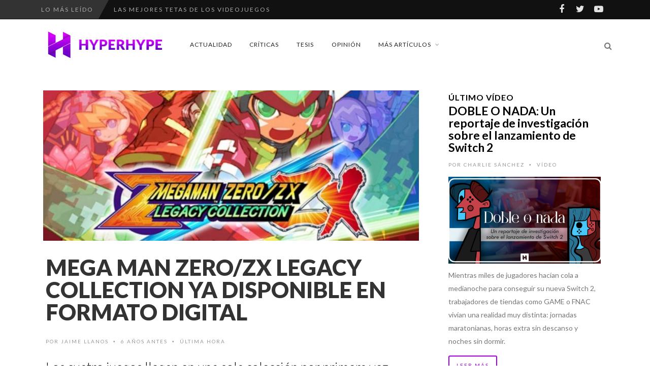

--- FILE ---
content_type: text/html; charset=UTF-8
request_url: https://www.hyperhype.es/mega-man-zero-zx-legacy-collection-disponible/
body_size: 24545
content:
<!DOCTYPE html>
<!--[if IE 7]>
<html class="ie ie7" lang="es" prefix="og: https://ogp.me/ns#">
<![endif]-->
<!--[if IE 8]>
<html class="ie ie8" lang="es" prefix="og: https://ogp.me/ns#">
<![endif]-->
<!--[if !(IE 7) | !(IE 8) ]><!-->
<html lang="es" prefix="og: https://ogp.me/ns#">
<!--<![endif]-->
<head>
	<link rel="shortcut icon" href="https://www.hyperhype.es/wp-content/uploads/2017/10/Favicon.png"/>
	<meta charset="UTF-8">
    <meta name="viewport" content="width=device-width, initial-scale=1" />
	<link rel="pingback" href="https://www.hyperhype.es/xmlrpc.php">
		<style>img:is([sizes="auto" i], [sizes^="auto," i]) { contain-intrinsic-size: 3000px 1500px }</style>
	
<!-- Optimización para motores de búsqueda de Rank Math -  https://rankmath.com/ -->
<title>Mega Man Zero/ZX Legacy Collection ya disponible en formato digital</title>
<meta name="description" content="Los cuatro juegos de la saga Mega Man Zero junto con Mega Man ZX y ZX Advent directamente y por primera vez desde portátiles a consolas de sobremesa."/>
<meta name="robots" content="follow, index, max-snippet:-1, max-video-preview:-1, max-image-preview:large"/>
<link rel="canonical" href="https://www.hyperhype.es/mega-man-zero-zx-legacy-collection-disponible/" />
<meta property="og:locale" content="es_ES" />
<meta property="og:type" content="article" />
<meta property="og:title" content="Mega Man Zero/ZX Legacy Collection ya disponible en formato digital" />
<meta property="og:description" content="Los cuatro juegos de la saga Mega Man Zero junto con Mega Man ZX y ZX Advent directamente y por primera vez desde portátiles a consolas de sobremesa." />
<meta property="og:url" content="https://www.hyperhype.es/mega-man-zero-zx-legacy-collection-disponible/" />
<meta property="article:publisher" content="https://www.facebook.com/HyperHypeWeb/" />
<meta property="article:tag" content="Trailer" />
<meta property="article:tag" content="Legacy Collection" />
<meta property="article:tag" content="Mega Man Zero" />
<meta property="article:tag" content="Mega Man ZX" />
<meta property="article:section" content="Última hora" />
<meta property="og:image" content="https://www.hyperhype.es/wp-content/uploads/2020/02/Mega-Man-Zero-ZX-Legacy-Collection-news-reviews-videos-1024x577-1-e1582664918696.jpg" />
<meta property="og:image:secure_url" content="https://www.hyperhype.es/wp-content/uploads/2020/02/Mega-Man-Zero-ZX-Legacy-Collection-news-reviews-videos-1024x577-1-e1582664918696.jpg" />
<meta property="og:image:width" content="1000" />
<meta property="og:image:height" content="400" />
<meta property="og:image:alt" content="Mega-Man-Zero-ZX-Legacy-Collection-news-reviews-videos-1024x577" />
<meta property="og:image:type" content="image/jpeg" />
<meta property="article:published_time" content="2020-02-26T09:40:27+01:00" />
<meta name="twitter:card" content="summary_large_image" />
<meta name="twitter:title" content="Mega Man Zero/ZX Legacy Collection ya disponible en formato digital" />
<meta name="twitter:description" content="Los cuatro juegos de la saga Mega Man Zero junto con Mega Man ZX y ZX Advent directamente y por primera vez desde portátiles a consolas de sobremesa." />
<meta name="twitter:site" content="@hyperhypeweb" />
<meta name="twitter:creator" content="@Total_Naive" />
<meta name="twitter:image" content="https://www.hyperhype.es/wp-content/uploads/2020/02/Mega-Man-Zero-ZX-Legacy-Collection-news-reviews-videos-1024x577-1-e1582664918696.jpg" />
<meta name="twitter:label1" content="Escrito por" />
<meta name="twitter:data1" content="Jaime Llanos" />
<meta name="twitter:label2" content="Tiempo de lectura" />
<meta name="twitter:data2" content="Menos de un minuto" />
<script type="application/ld+json" class="rank-math-schema">{"@context":"https://schema.org","@graph":[{"@type":["NewsMediaOrganization","Organization"],"@id":"https://www.hyperhype.es/#organization","name":"HyperHype | Web de videojuegos 100% independiente","url":"https://www.hyperhype.es","sameAs":["https://www.facebook.com/HyperHypeWeb/","https://twitter.com/hyperhypeweb"]},{"@type":"WebSite","@id":"https://www.hyperhype.es/#website","url":"https://www.hyperhype.es","publisher":{"@id":"https://www.hyperhype.es/#organization"},"inLanguage":"es"},{"@type":"ImageObject","@id":"https://www.hyperhype.es/wp-content/uploads/2020/02/Mega-Man-Zero-ZX-Legacy-Collection-news-reviews-videos-1024x577-1-e1582664918696.jpg","url":"https://www.hyperhype.es/wp-content/uploads/2020/02/Mega-Man-Zero-ZX-Legacy-Collection-news-reviews-videos-1024x577-1-e1582664918696.jpg","width":"1000","height":"400","caption":"Mega-Man-Zero-ZX-Legacy-Collection-news-reviews-videos-1024x577","inLanguage":"es"},{"@type":"WebPage","@id":"https://www.hyperhype.es/mega-man-zero-zx-legacy-collection-disponible/#webpage","url":"https://www.hyperhype.es/mega-man-zero-zx-legacy-collection-disponible/","name":"Mega Man Zero/ZX Legacy Collection ya disponible en formato digital","datePublished":"2020-02-26T09:40:27+01:00","dateModified":"2020-02-26T09:40:27+01:00","isPartOf":{"@id":"https://www.hyperhype.es/#website"},"primaryImageOfPage":{"@id":"https://www.hyperhype.es/wp-content/uploads/2020/02/Mega-Man-Zero-ZX-Legacy-Collection-news-reviews-videos-1024x577-1-e1582664918696.jpg"},"inLanguage":"es"},{"@type":"Person","@id":"https://www.hyperhype.es/author/jaime-llanos/","name":"Jaime Llanos","url":"https://www.hyperhype.es/author/jaime-llanos/","image":{"@type":"ImageObject","@id":"https://secure.gravatar.com/avatar/6abfaabe778a2351fd5ddbea0c7f196d?s=96&amp;d=mm&amp;r=g","url":"https://secure.gravatar.com/avatar/6abfaabe778a2351fd5ddbea0c7f196d?s=96&amp;d=mm&amp;r=g","caption":"Jaime Llanos","inLanguage":"es"},"sameAs":["https://medium.com/@hazard1515","https://twitter.com/Total_Naive"],"worksFor":{"@id":"https://www.hyperhype.es/#organization"}},{"@type":"BlogPosting","headline":"Mega Man Zero/ZX Legacy Collection ya disponible en formato digital","keywords":"Mega Man Zero/ZX Legacy","datePublished":"2020-02-26T09:40:27+01:00","dateModified":"2020-02-26T09:40:27+01:00","author":{"@id":"https://www.hyperhype.es/author/jaime-llanos/","name":"Jaime Llanos"},"publisher":{"@id":"https://www.hyperhype.es/#organization"},"description":"Los cuatro juegos de la saga Mega Man Zero junto con Mega Man ZX y ZX Advent directamente y por primera vez desde port\u00e1tiles a consolas de sobremesa.","name":"Mega Man Zero/ZX Legacy Collection ya disponible en formato digital","@id":"https://www.hyperhype.es/mega-man-zero-zx-legacy-collection-disponible/#richSnippet","isPartOf":{"@id":"https://www.hyperhype.es/mega-man-zero-zx-legacy-collection-disponible/#webpage"},"image":{"@id":"https://www.hyperhype.es/wp-content/uploads/2020/02/Mega-Man-Zero-ZX-Legacy-Collection-news-reviews-videos-1024x577-1-e1582664918696.jpg"},"inLanguage":"es","mainEntityOfPage":{"@id":"https://www.hyperhype.es/mega-man-zero-zx-legacy-collection-disponible/#webpage"}}]}</script>
<!-- /Plugin Rank Math WordPress SEO -->

<link rel='dns-prefetch' href='//fonts.googleapis.com' />
<link rel='dns-prefetch' href='//cdn.openshareweb.com' />
<link rel='dns-prefetch' href='//cdn.shareaholic.net' />
<link rel='dns-prefetch' href='//www.shareaholic.net' />
<link rel='dns-prefetch' href='//analytics.shareaholic.com' />
<link rel='dns-prefetch' href='//recs.shareaholic.com' />
<link rel='dns-prefetch' href='//partner.shareaholic.com' />
<link rel='preconnect' href='https://fonts.gstatic.com' crossorigin />
<link rel="alternate" type="application/rss+xml" title="HyperHype | Web de videojuegos 100% independiente &raquo; Feed" href="https://www.hyperhype.es/feed/" />
<link rel="alternate" type="application/rss+xml" title="HyperHype | Web de videojuegos 100% independiente &raquo; Feed de los comentarios" href="https://www.hyperhype.es/comments/feed/" />
<link rel="alternate" type="application/rss+xml" title="HyperHype | Web de videojuegos 100% independiente &raquo; Comentario Mega Man Zero/ZX Legacy Collection ya disponible en formato digital del feed" href="https://www.hyperhype.es/mega-man-zero-zx-legacy-collection-disponible/feed/" />
<!-- Shareaholic - https://www.shareaholic.com -->
<link rel='preload' href='//cdn.shareaholic.net/assets/pub/shareaholic.js' as='script'/>
<script data-no-minify='1' data-cfasync='false'>
_SHR_SETTINGS = {"endpoints":{"local_recs_url":"https:\/\/www.hyperhype.es\/wp-admin\/admin-ajax.php?action=shareaholic_permalink_related","ajax_url":"https:\/\/www.hyperhype.es\/wp-admin\/admin-ajax.php"},"site_id":"1ac6cb87e28c95c15196208327a8dafb","url_components":{"year":"2020","monthnum":"02","day":"26","hour":"09","minute":"40","second":"27","post_id":"53882","postname":"mega-man-zero-zx-legacy-collection-disponible","category":"ultima-hora"}};
</script>
<script data-no-minify='1' data-cfasync='false' src='//cdn.shareaholic.net/assets/pub/shareaholic.js' data-shr-siteid='1ac6cb87e28c95c15196208327a8dafb' async ></script>

<!-- Shareaholic Content Tags -->
<meta name='shareaholic:site_name' content='HyperHype | Web de videojuegos 100% independiente' />
<meta name='shareaholic:language' content='es' />
<meta name='shareaholic:url' content='https://www.hyperhype.es/mega-man-zero-zx-legacy-collection-disponible/' />
<meta name='shareaholic:keywords' content='tag:trailer, tag:legacy collection, tag:mega man zero, tag:mega man zx, tag:mega man zero/zx legacy, cat:Última hora, type:post' />
<meta name='shareaholic:article_published_time' content='2020-02-26T09:40:27+01:00' />
<meta name='shareaholic:article_modified_time' content='2020-02-25T22:09:13+01:00' />
<meta name='shareaholic:shareable_page' content='true' />
<meta name='shareaholic:article_author_name' content='Jaime Llanos' />
<meta name='shareaholic:site_id' content='1ac6cb87e28c95c15196208327a8dafb' />
<meta name='shareaholic:wp_version' content='9.7.13' />
<meta name='shareaholic:image' content='https://www.hyperhype.es/wp-content/uploads/2020/02/Mega-Man-Zero-ZX-Legacy-Collection-news-reviews-videos-1024x577-1-e1582664918696-640x256.jpg' />
<!-- Shareaholic Content Tags End -->
<script type="text/javascript">
/* <![CDATA[ */
window._wpemojiSettings = {"baseUrl":"https:\/\/s.w.org\/images\/core\/emoji\/15.0.3\/72x72\/","ext":".png","svgUrl":"https:\/\/s.w.org\/images\/core\/emoji\/15.0.3\/svg\/","svgExt":".svg","source":{"concatemoji":"https:\/\/www.hyperhype.es\/wp-includes\/js\/wp-emoji-release.min.js?ver=99e40ad818e55cb3fdb8d9b1a2643092"}};
/*! This file is auto-generated */
!function(i,n){var o,s,e;function c(e){try{var t={supportTests:e,timestamp:(new Date).valueOf()};sessionStorage.setItem(o,JSON.stringify(t))}catch(e){}}function p(e,t,n){e.clearRect(0,0,e.canvas.width,e.canvas.height),e.fillText(t,0,0);var t=new Uint32Array(e.getImageData(0,0,e.canvas.width,e.canvas.height).data),r=(e.clearRect(0,0,e.canvas.width,e.canvas.height),e.fillText(n,0,0),new Uint32Array(e.getImageData(0,0,e.canvas.width,e.canvas.height).data));return t.every(function(e,t){return e===r[t]})}function u(e,t,n){switch(t){case"flag":return n(e,"\ud83c\udff3\ufe0f\u200d\u26a7\ufe0f","\ud83c\udff3\ufe0f\u200b\u26a7\ufe0f")?!1:!n(e,"\ud83c\uddfa\ud83c\uddf3","\ud83c\uddfa\u200b\ud83c\uddf3")&&!n(e,"\ud83c\udff4\udb40\udc67\udb40\udc62\udb40\udc65\udb40\udc6e\udb40\udc67\udb40\udc7f","\ud83c\udff4\u200b\udb40\udc67\u200b\udb40\udc62\u200b\udb40\udc65\u200b\udb40\udc6e\u200b\udb40\udc67\u200b\udb40\udc7f");case"emoji":return!n(e,"\ud83d\udc26\u200d\u2b1b","\ud83d\udc26\u200b\u2b1b")}return!1}function f(e,t,n){var r="undefined"!=typeof WorkerGlobalScope&&self instanceof WorkerGlobalScope?new OffscreenCanvas(300,150):i.createElement("canvas"),a=r.getContext("2d",{willReadFrequently:!0}),o=(a.textBaseline="top",a.font="600 32px Arial",{});return e.forEach(function(e){o[e]=t(a,e,n)}),o}function t(e){var t=i.createElement("script");t.src=e,t.defer=!0,i.head.appendChild(t)}"undefined"!=typeof Promise&&(o="wpEmojiSettingsSupports",s=["flag","emoji"],n.supports={everything:!0,everythingExceptFlag:!0},e=new Promise(function(e){i.addEventListener("DOMContentLoaded",e,{once:!0})}),new Promise(function(t){var n=function(){try{var e=JSON.parse(sessionStorage.getItem(o));if("object"==typeof e&&"number"==typeof e.timestamp&&(new Date).valueOf()<e.timestamp+604800&&"object"==typeof e.supportTests)return e.supportTests}catch(e){}return null}();if(!n){if("undefined"!=typeof Worker&&"undefined"!=typeof OffscreenCanvas&&"undefined"!=typeof URL&&URL.createObjectURL&&"undefined"!=typeof Blob)try{var e="postMessage("+f.toString()+"("+[JSON.stringify(s),u.toString(),p.toString()].join(",")+"));",r=new Blob([e],{type:"text/javascript"}),a=new Worker(URL.createObjectURL(r),{name:"wpTestEmojiSupports"});return void(a.onmessage=function(e){c(n=e.data),a.terminate(),t(n)})}catch(e){}c(n=f(s,u,p))}t(n)}).then(function(e){for(var t in e)n.supports[t]=e[t],n.supports.everything=n.supports.everything&&n.supports[t],"flag"!==t&&(n.supports.everythingExceptFlag=n.supports.everythingExceptFlag&&n.supports[t]);n.supports.everythingExceptFlag=n.supports.everythingExceptFlag&&!n.supports.flag,n.DOMReady=!1,n.readyCallback=function(){n.DOMReady=!0}}).then(function(){return e}).then(function(){var e;n.supports.everything||(n.readyCallback(),(e=n.source||{}).concatemoji?t(e.concatemoji):e.wpemoji&&e.twemoji&&(t(e.twemoji),t(e.wpemoji)))}))}((window,document),window._wpemojiSettings);
/* ]]> */
</script>
<link rel='stylesheet' id='social-icons-widget-widget-css' href='https://www.hyperhype.es/wp-content/plugins/social-media-icons-widget/css/social_icons_widget.css?ver=99e40ad818e55cb3fdb8d9b1a2643092' type='text/css' media='all' />
<style id='wp-emoji-styles-inline-css' type='text/css'>

	img.wp-smiley, img.emoji {
		display: inline !important;
		border: none !important;
		box-shadow: none !important;
		height: 1em !important;
		width: 1em !important;
		margin: 0 0.07em !important;
		vertical-align: -0.1em !important;
		background: none !important;
		padding: 0 !important;
	}
</style>
<link rel='stylesheet' id='wp-block-library-css' href='https://www.hyperhype.es/wp-includes/css/dist/block-library/style.min.css?ver=99e40ad818e55cb3fdb8d9b1a2643092' type='text/css' media='all' />
<style id='classic-theme-styles-inline-css' type='text/css'>
/*! This file is auto-generated */
.wp-block-button__link{color:#fff;background-color:#32373c;border-radius:9999px;box-shadow:none;text-decoration:none;padding:calc(.667em + 2px) calc(1.333em + 2px);font-size:1.125em}.wp-block-file__button{background:#32373c;color:#fff;text-decoration:none}
</style>
<style id='global-styles-inline-css' type='text/css'>
:root{--wp--preset--aspect-ratio--square: 1;--wp--preset--aspect-ratio--4-3: 4/3;--wp--preset--aspect-ratio--3-4: 3/4;--wp--preset--aspect-ratio--3-2: 3/2;--wp--preset--aspect-ratio--2-3: 2/3;--wp--preset--aspect-ratio--16-9: 16/9;--wp--preset--aspect-ratio--9-16: 9/16;--wp--preset--color--black: #000000;--wp--preset--color--cyan-bluish-gray: #abb8c3;--wp--preset--color--white: #ffffff;--wp--preset--color--pale-pink: #f78da7;--wp--preset--color--vivid-red: #cf2e2e;--wp--preset--color--luminous-vivid-orange: #ff6900;--wp--preset--color--luminous-vivid-amber: #fcb900;--wp--preset--color--light-green-cyan: #7bdcb5;--wp--preset--color--vivid-green-cyan: #00d084;--wp--preset--color--pale-cyan-blue: #8ed1fc;--wp--preset--color--vivid-cyan-blue: #0693e3;--wp--preset--color--vivid-purple: #9b51e0;--wp--preset--gradient--vivid-cyan-blue-to-vivid-purple: linear-gradient(135deg,rgba(6,147,227,1) 0%,rgb(155,81,224) 100%);--wp--preset--gradient--light-green-cyan-to-vivid-green-cyan: linear-gradient(135deg,rgb(122,220,180) 0%,rgb(0,208,130) 100%);--wp--preset--gradient--luminous-vivid-amber-to-luminous-vivid-orange: linear-gradient(135deg,rgba(252,185,0,1) 0%,rgba(255,105,0,1) 100%);--wp--preset--gradient--luminous-vivid-orange-to-vivid-red: linear-gradient(135deg,rgba(255,105,0,1) 0%,rgb(207,46,46) 100%);--wp--preset--gradient--very-light-gray-to-cyan-bluish-gray: linear-gradient(135deg,rgb(238,238,238) 0%,rgb(169,184,195) 100%);--wp--preset--gradient--cool-to-warm-spectrum: linear-gradient(135deg,rgb(74,234,220) 0%,rgb(151,120,209) 20%,rgb(207,42,186) 40%,rgb(238,44,130) 60%,rgb(251,105,98) 80%,rgb(254,248,76) 100%);--wp--preset--gradient--blush-light-purple: linear-gradient(135deg,rgb(255,206,236) 0%,rgb(152,150,240) 100%);--wp--preset--gradient--blush-bordeaux: linear-gradient(135deg,rgb(254,205,165) 0%,rgb(254,45,45) 50%,rgb(107,0,62) 100%);--wp--preset--gradient--luminous-dusk: linear-gradient(135deg,rgb(255,203,112) 0%,rgb(199,81,192) 50%,rgb(65,88,208) 100%);--wp--preset--gradient--pale-ocean: linear-gradient(135deg,rgb(255,245,203) 0%,rgb(182,227,212) 50%,rgb(51,167,181) 100%);--wp--preset--gradient--electric-grass: linear-gradient(135deg,rgb(202,248,128) 0%,rgb(113,206,126) 100%);--wp--preset--gradient--midnight: linear-gradient(135deg,rgb(2,3,129) 0%,rgb(40,116,252) 100%);--wp--preset--font-size--small: 13px;--wp--preset--font-size--medium: 20px;--wp--preset--font-size--large: 36px;--wp--preset--font-size--x-large: 42px;--wp--preset--spacing--20: 0.44rem;--wp--preset--spacing--30: 0.67rem;--wp--preset--spacing--40: 1rem;--wp--preset--spacing--50: 1.5rem;--wp--preset--spacing--60: 2.25rem;--wp--preset--spacing--70: 3.38rem;--wp--preset--spacing--80: 5.06rem;--wp--preset--shadow--natural: 6px 6px 9px rgba(0, 0, 0, 0.2);--wp--preset--shadow--deep: 12px 12px 50px rgba(0, 0, 0, 0.4);--wp--preset--shadow--sharp: 6px 6px 0px rgba(0, 0, 0, 0.2);--wp--preset--shadow--outlined: 6px 6px 0px -3px rgba(255, 255, 255, 1), 6px 6px rgba(0, 0, 0, 1);--wp--preset--shadow--crisp: 6px 6px 0px rgba(0, 0, 0, 1);}:where(.is-layout-flex){gap: 0.5em;}:where(.is-layout-grid){gap: 0.5em;}body .is-layout-flex{display: flex;}.is-layout-flex{flex-wrap: wrap;align-items: center;}.is-layout-flex > :is(*, div){margin: 0;}body .is-layout-grid{display: grid;}.is-layout-grid > :is(*, div){margin: 0;}:where(.wp-block-columns.is-layout-flex){gap: 2em;}:where(.wp-block-columns.is-layout-grid){gap: 2em;}:where(.wp-block-post-template.is-layout-flex){gap: 1.25em;}:where(.wp-block-post-template.is-layout-grid){gap: 1.25em;}.has-black-color{color: var(--wp--preset--color--black) !important;}.has-cyan-bluish-gray-color{color: var(--wp--preset--color--cyan-bluish-gray) !important;}.has-white-color{color: var(--wp--preset--color--white) !important;}.has-pale-pink-color{color: var(--wp--preset--color--pale-pink) !important;}.has-vivid-red-color{color: var(--wp--preset--color--vivid-red) !important;}.has-luminous-vivid-orange-color{color: var(--wp--preset--color--luminous-vivid-orange) !important;}.has-luminous-vivid-amber-color{color: var(--wp--preset--color--luminous-vivid-amber) !important;}.has-light-green-cyan-color{color: var(--wp--preset--color--light-green-cyan) !important;}.has-vivid-green-cyan-color{color: var(--wp--preset--color--vivid-green-cyan) !important;}.has-pale-cyan-blue-color{color: var(--wp--preset--color--pale-cyan-blue) !important;}.has-vivid-cyan-blue-color{color: var(--wp--preset--color--vivid-cyan-blue) !important;}.has-vivid-purple-color{color: var(--wp--preset--color--vivid-purple) !important;}.has-black-background-color{background-color: var(--wp--preset--color--black) !important;}.has-cyan-bluish-gray-background-color{background-color: var(--wp--preset--color--cyan-bluish-gray) !important;}.has-white-background-color{background-color: var(--wp--preset--color--white) !important;}.has-pale-pink-background-color{background-color: var(--wp--preset--color--pale-pink) !important;}.has-vivid-red-background-color{background-color: var(--wp--preset--color--vivid-red) !important;}.has-luminous-vivid-orange-background-color{background-color: var(--wp--preset--color--luminous-vivid-orange) !important;}.has-luminous-vivid-amber-background-color{background-color: var(--wp--preset--color--luminous-vivid-amber) !important;}.has-light-green-cyan-background-color{background-color: var(--wp--preset--color--light-green-cyan) !important;}.has-vivid-green-cyan-background-color{background-color: var(--wp--preset--color--vivid-green-cyan) !important;}.has-pale-cyan-blue-background-color{background-color: var(--wp--preset--color--pale-cyan-blue) !important;}.has-vivid-cyan-blue-background-color{background-color: var(--wp--preset--color--vivid-cyan-blue) !important;}.has-vivid-purple-background-color{background-color: var(--wp--preset--color--vivid-purple) !important;}.has-black-border-color{border-color: var(--wp--preset--color--black) !important;}.has-cyan-bluish-gray-border-color{border-color: var(--wp--preset--color--cyan-bluish-gray) !important;}.has-white-border-color{border-color: var(--wp--preset--color--white) !important;}.has-pale-pink-border-color{border-color: var(--wp--preset--color--pale-pink) !important;}.has-vivid-red-border-color{border-color: var(--wp--preset--color--vivid-red) !important;}.has-luminous-vivid-orange-border-color{border-color: var(--wp--preset--color--luminous-vivid-orange) !important;}.has-luminous-vivid-amber-border-color{border-color: var(--wp--preset--color--luminous-vivid-amber) !important;}.has-light-green-cyan-border-color{border-color: var(--wp--preset--color--light-green-cyan) !important;}.has-vivid-green-cyan-border-color{border-color: var(--wp--preset--color--vivid-green-cyan) !important;}.has-pale-cyan-blue-border-color{border-color: var(--wp--preset--color--pale-cyan-blue) !important;}.has-vivid-cyan-blue-border-color{border-color: var(--wp--preset--color--vivid-cyan-blue) !important;}.has-vivid-purple-border-color{border-color: var(--wp--preset--color--vivid-purple) !important;}.has-vivid-cyan-blue-to-vivid-purple-gradient-background{background: var(--wp--preset--gradient--vivid-cyan-blue-to-vivid-purple) !important;}.has-light-green-cyan-to-vivid-green-cyan-gradient-background{background: var(--wp--preset--gradient--light-green-cyan-to-vivid-green-cyan) !important;}.has-luminous-vivid-amber-to-luminous-vivid-orange-gradient-background{background: var(--wp--preset--gradient--luminous-vivid-amber-to-luminous-vivid-orange) !important;}.has-luminous-vivid-orange-to-vivid-red-gradient-background{background: var(--wp--preset--gradient--luminous-vivid-orange-to-vivid-red) !important;}.has-very-light-gray-to-cyan-bluish-gray-gradient-background{background: var(--wp--preset--gradient--very-light-gray-to-cyan-bluish-gray) !important;}.has-cool-to-warm-spectrum-gradient-background{background: var(--wp--preset--gradient--cool-to-warm-spectrum) !important;}.has-blush-light-purple-gradient-background{background: var(--wp--preset--gradient--blush-light-purple) !important;}.has-blush-bordeaux-gradient-background{background: var(--wp--preset--gradient--blush-bordeaux) !important;}.has-luminous-dusk-gradient-background{background: var(--wp--preset--gradient--luminous-dusk) !important;}.has-pale-ocean-gradient-background{background: var(--wp--preset--gradient--pale-ocean) !important;}.has-electric-grass-gradient-background{background: var(--wp--preset--gradient--electric-grass) !important;}.has-midnight-gradient-background{background: var(--wp--preset--gradient--midnight) !important;}.has-small-font-size{font-size: var(--wp--preset--font-size--small) !important;}.has-medium-font-size{font-size: var(--wp--preset--font-size--medium) !important;}.has-large-font-size{font-size: var(--wp--preset--font-size--large) !important;}.has-x-large-font-size{font-size: var(--wp--preset--font-size--x-large) !important;}
:where(.wp-block-post-template.is-layout-flex){gap: 1.25em;}:where(.wp-block-post-template.is-layout-grid){gap: 1.25em;}
:where(.wp-block-columns.is-layout-flex){gap: 2em;}:where(.wp-block-columns.is-layout-grid){gap: 2em;}
:root :where(.wp-block-pullquote){font-size: 1.5em;line-height: 1.6;}
</style>
<link rel='stylesheet' id='rp-public-styles-css' href='https://www.hyperhype.es/wp-content/plugins/reading-progress-bar/public/css/rp-public.css?ver=99e40ad818e55cb3fdb8d9b1a2643092' type='text/css' media='all' />
<link rel='stylesheet' id='wp-ulike-css' href='https://www.hyperhype.es/wp-content/plugins/wp-ulike/assets/css/wp-ulike.min.css?ver=4.7.9.1' type='text/css' media='all' />
<link rel='stylesheet' id='wp-ulike-custom-css' href='https://www.hyperhype.es/wp-content/uploads/wp-ulike/custom.css?ver=4.7.9.1' type='text/css' media='all' />
<link rel='stylesheet' id='font-awesome-css' href='https://www.hyperhype.es/wp-content/themes/edition2/css/font-awesome/css/font-awesome.min.css?ver=4.3.0' type='text/css' media='all' />
<link rel='stylesheet' id='bootstrap-css' href='https://www.hyperhype.es/wp-content/themes/edition2/css/bootstrap.min.css?ver=99e40ad818e55cb3fdb8d9b1a2643092' type='text/css' media='all' />
<link rel='stylesheet' id='theme-styles-css' href='https://www.hyperhype.es/wp-content/themes/edition2/style.css?ver=99e40ad818e55cb3fdb8d9b1a2643092' type='text/css' media='all' />
<style id='theme-styles-inline-css' type='text/css'>
/* Custom CSS */ 
 /*.mejs-container, .mejs-container .mejs-controls, .mejs-embed, .mejs-embed body
//{
//background: #FFFFFF !important;
//}

/*

.wp-post-image {
  max-width: 100% !important;
  height: auto !important;
  object-fit: cover !important;
  object-position: center !important;
  display: block !important;
    
}
*/

.halfgrid img{
      aspect-ratio: 0.94 / 1 !important;
}
</style>
<!--[if IE 8]>
<link rel='stylesheet' id='ie8-css' href='https://www.hyperhype.es/wp-content/themes/edition2/css/ie8.css?ver=99e40ad818e55cb3fdb8d9b1a2643092' type='text/css' media='all' />
<![endif]-->
<link rel='stylesheet' id='recent-posts-widget-with-thumbnails-public-style-css' href='https://www.hyperhype.es/wp-content/plugins/recent-posts-widget-with-thumbnails/public.css?ver=7.1.1' type='text/css' media='all' />
<link rel='stylesheet' id='um_modal-css' href='https://www.hyperhype.es/wp-content/plugins/ultimate-member/assets/css/um-modal.min.css?ver=2.10.4' type='text/css' media='all' />
<link rel='stylesheet' id='um_ui-css' href='https://www.hyperhype.es/wp-content/plugins/ultimate-member/assets/libs/jquery-ui/jquery-ui.min.css?ver=1.13.2' type='text/css' media='all' />
<link rel='stylesheet' id='um_tipsy-css' href='https://www.hyperhype.es/wp-content/plugins/ultimate-member/assets/libs/tipsy/tipsy.min.css?ver=1.0.0a' type='text/css' media='all' />
<link rel='stylesheet' id='um_raty-css' href='https://www.hyperhype.es/wp-content/plugins/ultimate-member/assets/libs/raty/um-raty.min.css?ver=2.6.0' type='text/css' media='all' />
<link rel='stylesheet' id='select2-css' href='https://www.hyperhype.es/wp-content/plugins/ultimate-member/assets/libs/select2/select2.min.css?ver=4.0.13' type='text/css' media='all' />
<link rel='stylesheet' id='um_fileupload-css' href='https://www.hyperhype.es/wp-content/plugins/ultimate-member/assets/css/um-fileupload.min.css?ver=2.10.4' type='text/css' media='all' />
<link rel='stylesheet' id='um_confirm-css' href='https://www.hyperhype.es/wp-content/plugins/ultimate-member/assets/libs/um-confirm/um-confirm.min.css?ver=1.0' type='text/css' media='all' />
<link rel='stylesheet' id='um_datetime-css' href='https://www.hyperhype.es/wp-content/plugins/ultimate-member/assets/libs/pickadate/default.min.css?ver=3.6.2' type='text/css' media='all' />
<link rel='stylesheet' id='um_datetime_date-css' href='https://www.hyperhype.es/wp-content/plugins/ultimate-member/assets/libs/pickadate/default.date.min.css?ver=3.6.2' type='text/css' media='all' />
<link rel='stylesheet' id='um_datetime_time-css' href='https://www.hyperhype.es/wp-content/plugins/ultimate-member/assets/libs/pickadate/default.time.min.css?ver=3.6.2' type='text/css' media='all' />
<link rel='stylesheet' id='um_fonticons_ii-css' href='https://www.hyperhype.es/wp-content/plugins/ultimate-member/assets/libs/legacy/fonticons/fonticons-ii.min.css?ver=2.10.4' type='text/css' media='all' />
<link rel='stylesheet' id='um_fonticons_fa-css' href='https://www.hyperhype.es/wp-content/plugins/ultimate-member/assets/libs/legacy/fonticons/fonticons-fa.min.css?ver=2.10.4' type='text/css' media='all' />
<link rel='stylesheet' id='um_fontawesome-css' href='https://www.hyperhype.es/wp-content/plugins/ultimate-member/assets/css/um-fontawesome.min.css?ver=6.5.2' type='text/css' media='all' />
<link rel='stylesheet' id='um_common-css' href='https://www.hyperhype.es/wp-content/plugins/ultimate-member/assets/css/common.min.css?ver=2.10.4' type='text/css' media='all' />
<link rel='stylesheet' id='um_responsive-css' href='https://www.hyperhype.es/wp-content/plugins/ultimate-member/assets/css/um-responsive.min.css?ver=2.10.4' type='text/css' media='all' />
<link rel='stylesheet' id='um_styles-css' href='https://www.hyperhype.es/wp-content/plugins/ultimate-member/assets/css/um-styles.min.css?ver=2.10.4' type='text/css' media='all' />
<link rel='stylesheet' id='um_crop-css' href='https://www.hyperhype.es/wp-content/plugins/ultimate-member/assets/libs/cropper/cropper.min.css?ver=1.6.1' type='text/css' media='all' />
<link rel='stylesheet' id='um_profile-css' href='https://www.hyperhype.es/wp-content/plugins/ultimate-member/assets/css/um-profile.min.css?ver=2.10.4' type='text/css' media='all' />
<link rel='stylesheet' id='um_account-css' href='https://www.hyperhype.es/wp-content/plugins/ultimate-member/assets/css/um-account.min.css?ver=2.10.4' type='text/css' media='all' />
<link rel='stylesheet' id='um_misc-css' href='https://www.hyperhype.es/wp-content/plugins/ultimate-member/assets/css/um-misc.min.css?ver=2.10.4' type='text/css' media='all' />
<link rel='stylesheet' id='um_default_css-css' href='https://www.hyperhype.es/wp-content/plugins/ultimate-member/assets/css/um-old-default.min.css?ver=2.10.4' type='text/css' media='all' />
<link rel="preload" as="style" href="https://fonts.googleapis.com/css?family=Lato:900,300,700,400&#038;display=swap&#038;ver=1746527032" /><link rel="stylesheet" href="https://fonts.googleapis.com/css?family=Lato:900,300,700,400&#038;display=swap&#038;ver=1746527032" media="print" onload="this.media='all'"><noscript><link rel="stylesheet" href="https://fonts.googleapis.com/css?family=Lato:900,300,700,400&#038;display=swap&#038;ver=1746527032" /></noscript><link rel='stylesheet' id='themewich-shortcodes-css' href='https://www.hyperhype.es/wp-content/plugins/themewich-shortcodes/css/themewich-shortcodes.css?ver=99e40ad818e55cb3fdb8d9b1a2643092' type='text/css' media='all' />
<script type="text/javascript" id="altcha-widget-custom-options-js-after">
/* <![CDATA[ */
(() => { window.ALTCHA_WIDGET_ATTRS = {"challengeurl":"https:\/\/www.hyperhype.es\/wp-json\/altcha\/v1\/challenge","strings":"{\"error\":\"La verificaci\\u00f3n ha fallado. Int\\u00e9ntelo de nuevo m\\u00e1s tarde.\",\"footer\":\"Protegido por <a href=\\\"https:\\\/\\\/altcha.org\\\/\\\" target=\\\"_blank\\\">ALTCHA<\\\/a>\",\"label\":\"No soy un robot\",\"verified\":\"Verificado\",\"verifying\":\"Verificando...\",\"waitAlert\":\"Verificando... por favor, espere.\"}","hidefooter":"1"}; })();
/* ]]> */
</script>
<script type="text/javascript" src="https://www.hyperhype.es/wp-includes/js/jquery/jquery.min.js?ver=3.7.1" id="jquery-core-js"></script>
<script type="text/javascript" src="https://www.hyperhype.es/wp-includes/js/jquery/jquery-migrate.min.js?ver=3.4.1" id="jquery-migrate-js"></script>
<script type="text/javascript" src="https://www.hyperhype.es/wp-content/plugins/reading-progress-bar/public/js/rp-public.js?ver=99e40ad818e55cb3fdb8d9b1a2643092" id="rp-public-scripts-js"></script>
<script type="text/javascript" src="https://www.hyperhype.es/wp-content/plugins/themewich-shortcodes/js/modernizr.min.js?ver=2.8.2" id="modernizr-js"></script>
<script type="text/javascript" src="https://www.hyperhype.es/wp-content/themes/edition2/js/fixto.min.js?ver=0.3.0" id="fixto-js"></script>
<script type="text/javascript" src="https://www.hyperhype.es/wp-content/themes/edition2/js/respond.min.js?ver=1.4.2" id="respond-js"></script>
<script type="text/javascript" src="https://www.hyperhype.es/wp-content/plugins/ultimate-member/assets/js/um-gdpr.min.js?ver=2.10.4" id="um-gdpr-js"></script>
<link rel="https://api.w.org/" href="https://www.hyperhype.es/wp-json/" /><link rel="alternate" title="JSON" type="application/json" href="https://www.hyperhype.es/wp-json/wp/v2/posts/53882" /><link rel="alternate" title="oEmbed (JSON)" type="application/json+oembed" href="https://www.hyperhype.es/wp-json/oembed/1.0/embed?url=https%3A%2F%2Fwww.hyperhype.es%2Fmega-man-zero-zx-legacy-collection-disponible%2F" />
<link rel="alternate" title="oEmbed (XML)" type="text/xml+oembed" href="https://www.hyperhype.es/wp-json/oembed/1.0/embed?url=https%3A%2F%2Fwww.hyperhype.es%2Fmega-man-zero-zx-legacy-collection-disponible%2F&#038;format=xml" />
<meta name="generator" content="Redux 4.5.7" />  <script src="https://cdn.onesignal.com/sdks/web/v16/OneSignalSDK.page.js" defer></script>
  <script>
          window.OneSignalDeferred = window.OneSignalDeferred || [];
          OneSignalDeferred.push(async function(OneSignal) {
            await OneSignal.init({
              appId: "1bd931a9-1aa9-4a3f-8e0a-d6fddbe4e00e",
              serviceWorkerOverrideForTypical: true,
              path: "https://www.hyperhype.es/wp-content/plugins/onesignal-free-web-push-notifications/sdk_files/",
              serviceWorkerParam: { scope: "/wp-content/plugins/onesignal-free-web-push-notifications/sdk_files/push/onesignal/" },
              serviceWorkerPath: "OneSignalSDKWorker.js",
            });
          });

          // Unregister the legacy OneSignal service worker to prevent scope conflicts
          navigator.serviceWorker.getRegistrations().then((registrations) => {
            // Iterate through all registered service workers
            registrations.forEach((registration) => {
              // Check the script URL to identify the specific service worker
              if (registration.active && registration.active.scriptURL.includes('OneSignalSDKWorker.js.php')) {
                // Unregister the service worker
                registration.unregister().then((success) => {
                  if (success) {
                    console.log('OneSignalSW: Successfully unregistered:', registration.active.scriptURL);
                  } else {
                    console.log('OneSignalSW: Failed to unregister:', registration.active.scriptURL);
                  }
                });
              }
            });
          }).catch((error) => {
            console.error('Error fetching service worker registrations:', error);
          });
        </script>
<meta name="generator" content="performance-lab 3.9.0; plugins: speculation-rules">
<!-- WordPress Most Popular --><script type="text/javascript">/* <![CDATA[ */ jQuery.post("https://www.hyperhype.es/wp-admin/admin-ajax.php", { action: "wmp_update", id: 53882, token: "87e274d691" }); /* ]]> */</script><!-- /WordPress Most Popular --><meta name="generator" content="speculation-rules 1.5.0">

      <!--Customizer CSS-->
      <style type="text/css">
           #sitecontainer,
        .rightside,
        .sidebar,
        .pagination .pagenumbers,
        .woocommerce nav.woocommerce-pagination .page-numbers,
        .full-post .full-image-section .fullcontent,
        .tw-tabs-shortcode .ui-state-active,
        .tw-tabs-shortcode .ui-widget-content .ui-state-active,
        .tw-tabs-shortcode .ui-widget-header .ui-state-active { background:#ffffff; }           .badge a,
        .widget .tagcloud a,
        .woocommerce span.onsale,
        .badgesliver.highlight, .sharing a .sharecircle,
        .tabswrap ul.tabs li a.active, .tabswrap ul.tabs li a:hover,
        .woocommerce div.product .woocommerce-tabs ul.tabs li.active,
        .breakdown .line,
        .woocommerce #respond input#submit.alt,
        .woocommerce a.button.alt,
        .woocommerce button.button.alt,
        .woocommerce input.button.alt { background:#a200e2; }           .pagetitleloading .pagercontainer #bx-pager a.active,
        .pagetitleloading .pagercontainer #bx-pager a:hover,
        a.more-link, .regular-posts a.more-link, .woocommerce a.button,
        .woocommerce #respond input#submit.alt, .woocommerce a.button.alt,
        .woocommerce #respond input#submit, .woocommerce input.button,
        .woocommerce button.button.alt, .woocommerce input.button.alt,
        .pie, .c100 .bar, .c100.p51 .fill, .c100.p52 .fill,
        .c100.p53 .fill, .c100.p54 .fill, .c100.p55 .fill,
        .c100.p56 .fill, .c100.p57 .fill, .c100.p58 .fill,
        .c100.p59 .fill, .c100.p60 .fill, .c100.p61 .fill,
        .c100.p62 .fill, .c100.p63 .fill, .c100.p64 .fill,
        .c100.p65 .fill, .c100.p66 .fill, .c100.p67 .fill,
        .c100.p68 .fill, .c100.p69 .fill, .c100.p70 .fill,
        .c100.p71 .fill, .c100.p72 .fill, .c100.p73 .fill,
        .c100.p74 .fill, .c100.p75 .fill, .c100.p76 .fill,
        .c100.p77 .fill, .c100.p78 .fill, .c100.p79 .fill,
        .c100.p80 .fill, .c100.p81 .fill, .c100.p82 .fill,
        .c100.p83 .fill, .c100.p84 .fill, .c100.p85 .fill,
        .c100.p86 .fill, .c100.p87 .fill, .c100.p88 .fill,
        .c100.p89 .fill, .c100.p90 .fill, .c100.p91 .fill,
        .c100.p92 .fill, .c100.p93 .fill, .c100.p94 .fill,
        .c100.p95 .fill, .c100.p96 .fill, .c100.p97 .fill,
        .c100.p98 .fill, .c100.p99 .fill, .c100.p100 .fill,
        .tw-button, a.tw-button, .tw-postshortcode a.more-link { border-color:#a200e2; }           a, a:hover, #share-box span, .thumbintro span a,
        .c100:hover > span, a.more-link,
        span.highlight,
        .score,
        .button,
        .tw-button,
        a.tw-button,
        a.button,
        a.more-link,
        .woocommerce a.button,
        .woocommerce ul.products li.product .price,
        .woocommerce .woocommerce-product-rating .star-rating,
        .woocommerce #respond input#submit, .woocommerce input.button,
        #submit,
        input[type=button],
        .tw-postshortcode a.more-link,
        input[type=submit],
        .single .authorinfo.not-full a:hover,
        .tw-button, a.tw-button, .tw-postshortcode a.more-link { color:#a200e2; }           .tabswrap ul.tabs a:hover, a.more-link:hover,
        .regular-posts a.more-link:hover,.button:hover,
        .tw-button:hover,
        a.tw-button:hover,
        a.button:hover,
        a.more-link:hover,
        .woocommerce a.button:hover,
        .woocommerce #respond input#submit:hover, .woocommerce input.button:hover,
        #submit:hover,
        .tw-postshortcode a.more-link:hover,
        input[type=submit]:hover,
        input[type=button]:hover,
        .button:active,
        .tw-button:active,
        a.tw-button:active,
        a.button:active,
        a.more-link:active,
        #submit:active,
        .tw-postshortcode a.more-link:active,
        input[type=submit]:active,
        input[type=button]:active { background:#a200e2; }           .pagetitleloading .pagercontainer .bx-slider-pager a.active,
        .pagetitleloading .pagercontainer .bx-slider-pager a:hover,
        .button,
        .tw-button,
        a.tw-button,
        a.button,
        a.more-link,
        #submit,
        .tw-postshortcode a.more-link,
        input[type=submit],
        input[type=button],
        .top-nav.altnav #menu > ul > li > a:hover,
        .top-nav.altnav #menu > ul > li.sfHover > a,
        .top-nav.altnav #menu > ul > li.current_page_item > a { border-color:#a200e2; }           .badge a:before, .badgesliver.highlight:before { border-right-color:#a200e2; }           .badge a:after, .badgesliver.highlight:after { border-left-color:#a200e2; }           *::selection { background:#a200e2; }           .badge a.category-2,
          .highlight_category_2 a.more-link:hover,
          .highlight_category_2 .tagcloud.badge a,
          .highlight_category_2 .widget .tagcloud a,
          .highlight_category_2 .sharing a.post-share .sharecircle,
          .highlight_category_2 input[type=submit]:hover,
          .highlight_category_2 #submit:hover,
          .highlight_category_2 .breakdown .line,
          .highlight_category_2 .ie8 .c100,
          .highlight_category_2 .ie8 .section .c100,
          .highlight_category_2 .ie8 .section .inner-content .c100 { background:#a200e2; }.highlight_category_2 .postcontent p a,
          .tiny-details a.category-2:hover,
          .highlight_category_2 .commentwrapper p a,
          .highlight_category_2 .singlecomment a:hover,
          .highlight_category_2 #respond a:hover,
          .highlight_category_2 .postcontent p a:hover,
          .highlight_category_2 #share-box span,
          .highlight_category_2 .breakdown .c100:hover > span,
          .highlight_category_2 .reviewtop .c100:hover > span,
          .highlight_category_2 .score,
          .highlight_category_2 .tw-button,
          .highlight_category_2 a.tw-button,
          .highlight_category_2 a.button,
          .highlight_category_2 a:hover,
          .highlight_category_2 a.more-link,
          .highlight_category_2 #submit,
          .highlight_category_2 .tw-postshortcode a.more-link,
          .highlight_category_2 input[type=submit],
          .highlight_category_2 .authorinfo.not-full a:hover { color:#a200e2; }.highlight_category_2 .pie,
          .highlight_category_2 .c100 .bar,
          .highlight_category_2 .c100 .fill,
          .highlight_category_2 a.more-link,
          .highlight_category_2 #submit,
          .highlight_category_2 input[type=submit],
          .pagetitleloading .pagercontainer .bx-slider-pager .highlight_category_2 a.active,
          .pagetitleloading .pagercontainer .bx-slider-pager .highlight_category_2 a:hover { border-color:#a200e2; }.badge a.category-2:after,
          .single .highlight_category_2 .tagcloud.badge a:after { border-left-color:#a200e2; }.badge a.category-2:before,
          .single .highlight_category_2 .tagcloud.badge a:before { border-right-color:#a200e2; }.badge a.category-3,
          .highlight_category_3 a.more-link:hover,
          .highlight_category_3 .tagcloud.badge a,
          .highlight_category_3 .widget .tagcloud a,
          .highlight_category_3 .sharing a.post-share .sharecircle,
          .highlight_category_3 input[type=submit]:hover,
          .highlight_category_3 #submit:hover,
          .highlight_category_3 .breakdown .line,
          .highlight_category_3 .ie8 .c100,
          .highlight_category_3 .ie8 .section .c100,
          .highlight_category_3 .ie8 .section .inner-content .c100 { background:#a200e2; }.highlight_category_3 .postcontent p a,
          .tiny-details a.category-3:hover,
          .highlight_category_3 .commentwrapper p a,
          .highlight_category_3 .singlecomment a:hover,
          .highlight_category_3 #respond a:hover,
          .highlight_category_3 .postcontent p a:hover,
          .highlight_category_3 #share-box span,
          .highlight_category_3 .breakdown .c100:hover > span,
          .highlight_category_3 .reviewtop .c100:hover > span,
          .highlight_category_3 .score,
          .highlight_category_3 .tw-button,
          .highlight_category_3 a.tw-button,
          .highlight_category_3 a.button,
          .highlight_category_3 a:hover,
          .highlight_category_3 a.more-link,
          .highlight_category_3 #submit,
          .highlight_category_3 .tw-postshortcode a.more-link,
          .highlight_category_3 input[type=submit],
          .highlight_category_3 .authorinfo.not-full a:hover { color:#a200e2; }.highlight_category_3 .pie,
          .highlight_category_3 .c100 .bar,
          .highlight_category_3 .c100 .fill,
          .highlight_category_3 a.more-link,
          .highlight_category_3 #submit,
          .highlight_category_3 input[type=submit],
          .pagetitleloading .pagercontainer .bx-slider-pager .highlight_category_3 a.active,
          .pagetitleloading .pagercontainer .bx-slider-pager .highlight_category_3 a:hover { border-color:#a200e2; }.badge a.category-3:after,
          .single .highlight_category_3 .tagcloud.badge a:after { border-left-color:#a200e2; }.badge a.category-3:before,
          .single .highlight_category_3 .tagcloud.badge a:before { border-right-color:#a200e2; }.badge a.category-4,
          .highlight_category_4 a.more-link:hover,
          .highlight_category_4 .tagcloud.badge a,
          .highlight_category_4 .widget .tagcloud a,
          .highlight_category_4 .sharing a.post-share .sharecircle,
          .highlight_category_4 input[type=submit]:hover,
          .highlight_category_4 #submit:hover,
          .highlight_category_4 .breakdown .line,
          .highlight_category_4 .ie8 .c100,
          .highlight_category_4 .ie8 .section .c100,
          .highlight_category_4 .ie8 .section .inner-content .c100 { background:#a200e2; }.highlight_category_4 .postcontent p a,
          .tiny-details a.category-4:hover,
          .highlight_category_4 .commentwrapper p a,
          .highlight_category_4 .singlecomment a:hover,
          .highlight_category_4 #respond a:hover,
          .highlight_category_4 .postcontent p a:hover,
          .highlight_category_4 #share-box span,
          .highlight_category_4 .breakdown .c100:hover > span,
          .highlight_category_4 .reviewtop .c100:hover > span,
          .highlight_category_4 .score,
          .highlight_category_4 .tw-button,
          .highlight_category_4 a.tw-button,
          .highlight_category_4 a.button,
          .highlight_category_4 a:hover,
          .highlight_category_4 a.more-link,
          .highlight_category_4 #submit,
          .highlight_category_4 .tw-postshortcode a.more-link,
          .highlight_category_4 input[type=submit],
          .highlight_category_4 .authorinfo.not-full a:hover { color:#a200e2; }.highlight_category_4 .pie,
          .highlight_category_4 .c100 .bar,
          .highlight_category_4 .c100 .fill,
          .highlight_category_4 a.more-link,
          .highlight_category_4 #submit,
          .highlight_category_4 input[type=submit],
          .pagetitleloading .pagercontainer .bx-slider-pager .highlight_category_4 a.active,
          .pagetitleloading .pagercontainer .bx-slider-pager .highlight_category_4 a:hover { border-color:#a200e2; }.badge a.category-4:after,
          .single .highlight_category_4 .tagcloud.badge a:after { border-left-color:#a200e2; }.badge a.category-4:before,
          .single .highlight_category_4 .tagcloud.badge a:before { border-right-color:#a200e2; }.badge a.category-5,
          .highlight_category_5 a.more-link:hover,
          .highlight_category_5 .tagcloud.badge a,
          .highlight_category_5 .widget .tagcloud a,
          .highlight_category_5 .sharing a.post-share .sharecircle,
          .highlight_category_5 input[type=submit]:hover,
          .highlight_category_5 #submit:hover,
          .highlight_category_5 .breakdown .line,
          .highlight_category_5 .ie8 .c100,
          .highlight_category_5 .ie8 .section .c100,
          .highlight_category_5 .ie8 .section .inner-content .c100 { background:#a200e2; }.highlight_category_5 .postcontent p a,
          .tiny-details a.category-5:hover,
          .highlight_category_5 .commentwrapper p a,
          .highlight_category_5 .singlecomment a:hover,
          .highlight_category_5 #respond a:hover,
          .highlight_category_5 .postcontent p a:hover,
          .highlight_category_5 #share-box span,
          .highlight_category_5 .breakdown .c100:hover > span,
          .highlight_category_5 .reviewtop .c100:hover > span,
          .highlight_category_5 .score,
          .highlight_category_5 .tw-button,
          .highlight_category_5 a.tw-button,
          .highlight_category_5 a.button,
          .highlight_category_5 a:hover,
          .highlight_category_5 a.more-link,
          .highlight_category_5 #submit,
          .highlight_category_5 .tw-postshortcode a.more-link,
          .highlight_category_5 input[type=submit],
          .highlight_category_5 .authorinfo.not-full a:hover { color:#a200e2; }.highlight_category_5 .pie,
          .highlight_category_5 .c100 .bar,
          .highlight_category_5 .c100 .fill,
          .highlight_category_5 a.more-link,
          .highlight_category_5 #submit,
          .highlight_category_5 input[type=submit],
          .pagetitleloading .pagercontainer .bx-slider-pager .highlight_category_5 a.active,
          .pagetitleloading .pagercontainer .bx-slider-pager .highlight_category_5 a:hover { border-color:#a200e2; }.badge a.category-5:after,
          .single .highlight_category_5 .tagcloud.badge a:after { border-left-color:#a200e2; }.badge a.category-5:before,
          .single .highlight_category_5 .tagcloud.badge a:before { border-right-color:#a200e2; }.badge a.category-6,
          .highlight_category_6 a.more-link:hover,
          .highlight_category_6 .tagcloud.badge a,
          .highlight_category_6 .widget .tagcloud a,
          .highlight_category_6 .sharing a.post-share .sharecircle,
          .highlight_category_6 input[type=submit]:hover,
          .highlight_category_6 #submit:hover,
          .highlight_category_6 .breakdown .line,
          .highlight_category_6 .ie8 .c100,
          .highlight_category_6 .ie8 .section .c100,
          .highlight_category_6 .ie8 .section .inner-content .c100 { background:#a200e2; }.highlight_category_6 .postcontent p a,
          .tiny-details a.category-6:hover,
          .highlight_category_6 .commentwrapper p a,
          .highlight_category_6 .singlecomment a:hover,
          .highlight_category_6 #respond a:hover,
          .highlight_category_6 .postcontent p a:hover,
          .highlight_category_6 #share-box span,
          .highlight_category_6 .breakdown .c100:hover > span,
          .highlight_category_6 .reviewtop .c100:hover > span,
          .highlight_category_6 .score,
          .highlight_category_6 .tw-button,
          .highlight_category_6 a.tw-button,
          .highlight_category_6 a.button,
          .highlight_category_6 a:hover,
          .highlight_category_6 a.more-link,
          .highlight_category_6 #submit,
          .highlight_category_6 .tw-postshortcode a.more-link,
          .highlight_category_6 input[type=submit],
          .highlight_category_6 .authorinfo.not-full a:hover { color:#a200e2; }.highlight_category_6 .pie,
          .highlight_category_6 .c100 .bar,
          .highlight_category_6 .c100 .fill,
          .highlight_category_6 a.more-link,
          .highlight_category_6 #submit,
          .highlight_category_6 input[type=submit],
          .pagetitleloading .pagercontainer .bx-slider-pager .highlight_category_6 a.active,
          .pagetitleloading .pagercontainer .bx-slider-pager .highlight_category_6 a:hover { border-color:#a200e2; }.badge a.category-6:after,
          .single .highlight_category_6 .tagcloud.badge a:after { border-left-color:#a200e2; }.badge a.category-6:before,
          .single .highlight_category_6 .tagcloud.badge a:before { border-right-color:#a200e2; }.badge a.category-7,
          .highlight_category_7 a.more-link:hover,
          .highlight_category_7 .tagcloud.badge a,
          .highlight_category_7 .widget .tagcloud a,
          .highlight_category_7 .sharing a.post-share .sharecircle,
          .highlight_category_7 input[type=submit]:hover,
          .highlight_category_7 #submit:hover,
          .highlight_category_7 .breakdown .line,
          .highlight_category_7 .ie8 .c100,
          .highlight_category_7 .ie8 .section .c100,
          .highlight_category_7 .ie8 .section .inner-content .c100 { background:#a200e2; }.highlight_category_7 .postcontent p a,
          .tiny-details a.category-7:hover,
          .highlight_category_7 .commentwrapper p a,
          .highlight_category_7 .singlecomment a:hover,
          .highlight_category_7 #respond a:hover,
          .highlight_category_7 .postcontent p a:hover,
          .highlight_category_7 #share-box span,
          .highlight_category_7 .breakdown .c100:hover > span,
          .highlight_category_7 .reviewtop .c100:hover > span,
          .highlight_category_7 .score,
          .highlight_category_7 .tw-button,
          .highlight_category_7 a.tw-button,
          .highlight_category_7 a.button,
          .highlight_category_7 a:hover,
          .highlight_category_7 a.more-link,
          .highlight_category_7 #submit,
          .highlight_category_7 .tw-postshortcode a.more-link,
          .highlight_category_7 input[type=submit],
          .highlight_category_7 .authorinfo.not-full a:hover { color:#a200e2; }.highlight_category_7 .pie,
          .highlight_category_7 .c100 .bar,
          .highlight_category_7 .c100 .fill,
          .highlight_category_7 a.more-link,
          .highlight_category_7 #submit,
          .highlight_category_7 input[type=submit],
          .pagetitleloading .pagercontainer .bx-slider-pager .highlight_category_7 a.active,
          .pagetitleloading .pagercontainer .bx-slider-pager .highlight_category_7 a:hover { border-color:#a200e2; }.badge a.category-7:after,
          .single .highlight_category_7 .tagcloud.badge a:after { border-left-color:#a200e2; }.badge a.category-7:before,
          .single .highlight_category_7 .tagcloud.badge a:before { border-right-color:#a200e2; }.badge a.category-9,
          .highlight_category_9 a.more-link:hover,
          .highlight_category_9 .tagcloud.badge a,
          .highlight_category_9 .widget .tagcloud a,
          .highlight_category_9 .sharing a.post-share .sharecircle,
          .highlight_category_9 input[type=submit]:hover,
          .highlight_category_9 #submit:hover,
          .highlight_category_9 .breakdown .line,
          .highlight_category_9 .ie8 .c100,
          .highlight_category_9 .ie8 .section .c100,
          .highlight_category_9 .ie8 .section .inner-content .c100 { background:#a200e2; }.highlight_category_9 .postcontent p a,
          .tiny-details a.category-9:hover,
          .highlight_category_9 .commentwrapper p a,
          .highlight_category_9 .singlecomment a:hover,
          .highlight_category_9 #respond a:hover,
          .highlight_category_9 .postcontent p a:hover,
          .highlight_category_9 #share-box span,
          .highlight_category_9 .breakdown .c100:hover > span,
          .highlight_category_9 .reviewtop .c100:hover > span,
          .highlight_category_9 .score,
          .highlight_category_9 .tw-button,
          .highlight_category_9 a.tw-button,
          .highlight_category_9 a.button,
          .highlight_category_9 a:hover,
          .highlight_category_9 a.more-link,
          .highlight_category_9 #submit,
          .highlight_category_9 .tw-postshortcode a.more-link,
          .highlight_category_9 input[type=submit],
          .highlight_category_9 .authorinfo.not-full a:hover { color:#a200e2; }.highlight_category_9 .pie,
          .highlight_category_9 .c100 .bar,
          .highlight_category_9 .c100 .fill,
          .highlight_category_9 a.more-link,
          .highlight_category_9 #submit,
          .highlight_category_9 input[type=submit],
          .pagetitleloading .pagercontainer .bx-slider-pager .highlight_category_9 a.active,
          .pagetitleloading .pagercontainer .bx-slider-pager .highlight_category_9 a:hover { border-color:#a200e2; }.badge a.category-9:after,
          .single .highlight_category_9 .tagcloud.badge a:after { border-left-color:#a200e2; }.badge a.category-9:before,
          .single .highlight_category_9 .tagcloud.badge a:before { border-right-color:#a200e2; }.badge a.category-11,
          .highlight_category_11 a.more-link:hover,
          .highlight_category_11 .tagcloud.badge a,
          .highlight_category_11 .widget .tagcloud a,
          .highlight_category_11 .sharing a.post-share .sharecircle,
          .highlight_category_11 input[type=submit]:hover,
          .highlight_category_11 #submit:hover,
          .highlight_category_11 .breakdown .line,
          .highlight_category_11 .ie8 .c100,
          .highlight_category_11 .ie8 .section .c100,
          .highlight_category_11 .ie8 .section .inner-content .c100 { background:#a200e2; }.highlight_category_11 .postcontent p a,
          .tiny-details a.category-11:hover,
          .highlight_category_11 .commentwrapper p a,
          .highlight_category_11 .singlecomment a:hover,
          .highlight_category_11 #respond a:hover,
          .highlight_category_11 .postcontent p a:hover,
          .highlight_category_11 #share-box span,
          .highlight_category_11 .breakdown .c100:hover > span,
          .highlight_category_11 .reviewtop .c100:hover > span,
          .highlight_category_11 .score,
          .highlight_category_11 .tw-button,
          .highlight_category_11 a.tw-button,
          .highlight_category_11 a.button,
          .highlight_category_11 a:hover,
          .highlight_category_11 a.more-link,
          .highlight_category_11 #submit,
          .highlight_category_11 .tw-postshortcode a.more-link,
          .highlight_category_11 input[type=submit],
          .highlight_category_11 .authorinfo.not-full a:hover { color:#a200e2; }.highlight_category_11 .pie,
          .highlight_category_11 .c100 .bar,
          .highlight_category_11 .c100 .fill,
          .highlight_category_11 a.more-link,
          .highlight_category_11 #submit,
          .highlight_category_11 input[type=submit],
          .pagetitleloading .pagercontainer .bx-slider-pager .highlight_category_11 a.active,
          .pagetitleloading .pagercontainer .bx-slider-pager .highlight_category_11 a:hover { border-color:#a200e2; }.badge a.category-11:after,
          .single .highlight_category_11 .tagcloud.badge a:after { border-left-color:#a200e2; }.badge a.category-11:before,
          .single .highlight_category_11 .tagcloud.badge a:before { border-right-color:#a200e2; }.badge a.category-18,
          .highlight_category_18 a.more-link:hover,
          .highlight_category_18 .tagcloud.badge a,
          .highlight_category_18 .widget .tagcloud a,
          .highlight_category_18 .sharing a.post-share .sharecircle,
          .highlight_category_18 input[type=submit]:hover,
          .highlight_category_18 #submit:hover,
          .highlight_category_18 .breakdown .line,
          .highlight_category_18 .ie8 .c100,
          .highlight_category_18 .ie8 .section .c100,
          .highlight_category_18 .ie8 .section .inner-content .c100 { background:#a200e2; }.highlight_category_18 .postcontent p a,
          .tiny-details a.category-18:hover,
          .highlight_category_18 .commentwrapper p a,
          .highlight_category_18 .singlecomment a:hover,
          .highlight_category_18 #respond a:hover,
          .highlight_category_18 .postcontent p a:hover,
          .highlight_category_18 #share-box span,
          .highlight_category_18 .breakdown .c100:hover > span,
          .highlight_category_18 .reviewtop .c100:hover > span,
          .highlight_category_18 .score,
          .highlight_category_18 .tw-button,
          .highlight_category_18 a.tw-button,
          .highlight_category_18 a.button,
          .highlight_category_18 a:hover,
          .highlight_category_18 a.more-link,
          .highlight_category_18 #submit,
          .highlight_category_18 .tw-postshortcode a.more-link,
          .highlight_category_18 input[type=submit],
          .highlight_category_18 .authorinfo.not-full a:hover { color:#a200e2; }.highlight_category_18 .pie,
          .highlight_category_18 .c100 .bar,
          .highlight_category_18 .c100 .fill,
          .highlight_category_18 a.more-link,
          .highlight_category_18 #submit,
          .highlight_category_18 input[type=submit],
          .pagetitleloading .pagercontainer .bx-slider-pager .highlight_category_18 a.active,
          .pagetitleloading .pagercontainer .bx-slider-pager .highlight_category_18 a:hover { border-color:#a200e2; }.badge a.category-18:after,
          .single .highlight_category_18 .tagcloud.badge a:after { border-left-color:#a200e2; }.badge a.category-18:before,
          .single .highlight_category_18 .tagcloud.badge a:before { border-right-color:#a200e2; }.badge a.category-53,
          .highlight_category_53 a.more-link:hover,
          .highlight_category_53 .tagcloud.badge a,
          .highlight_category_53 .widget .tagcloud a,
          .highlight_category_53 .sharing a.post-share .sharecircle,
          .highlight_category_53 input[type=submit]:hover,
          .highlight_category_53 #submit:hover,
          .highlight_category_53 .breakdown .line,
          .highlight_category_53 .ie8 .c100,
          .highlight_category_53 .ie8 .section .c100,
          .highlight_category_53 .ie8 .section .inner-content .c100 { background:#a200e2; }.highlight_category_53 .postcontent p a,
          .tiny-details a.category-53:hover,
          .highlight_category_53 .commentwrapper p a,
          .highlight_category_53 .singlecomment a:hover,
          .highlight_category_53 #respond a:hover,
          .highlight_category_53 .postcontent p a:hover,
          .highlight_category_53 #share-box span,
          .highlight_category_53 .breakdown .c100:hover > span,
          .highlight_category_53 .reviewtop .c100:hover > span,
          .highlight_category_53 .score,
          .highlight_category_53 .tw-button,
          .highlight_category_53 a.tw-button,
          .highlight_category_53 a.button,
          .highlight_category_53 a:hover,
          .highlight_category_53 a.more-link,
          .highlight_category_53 #submit,
          .highlight_category_53 .tw-postshortcode a.more-link,
          .highlight_category_53 input[type=submit],
          .highlight_category_53 .authorinfo.not-full a:hover { color:#a200e2; }.highlight_category_53 .pie,
          .highlight_category_53 .c100 .bar,
          .highlight_category_53 .c100 .fill,
          .highlight_category_53 a.more-link,
          .highlight_category_53 #submit,
          .highlight_category_53 input[type=submit],
          .pagetitleloading .pagercontainer .bx-slider-pager .highlight_category_53 a.active,
          .pagetitleloading .pagercontainer .bx-slider-pager .highlight_category_53 a:hover { border-color:#a200e2; }.badge a.category-53:after,
          .single .highlight_category_53 .tagcloud.badge a:after { border-left-color:#a200e2; }.badge a.category-53:before,
          .single .highlight_category_53 .tagcloud.badge a:before { border-right-color:#a200e2; }.badge a.category-422,
          .highlight_category_422 a.more-link:hover,
          .highlight_category_422 .tagcloud.badge a,
          .highlight_category_422 .widget .tagcloud a,
          .highlight_category_422 .sharing a.post-share .sharecircle,
          .highlight_category_422 input[type=submit]:hover,
          .highlight_category_422 #submit:hover,
          .highlight_category_422 .breakdown .line,
          .highlight_category_422 .ie8 .c100,
          .highlight_category_422 .ie8 .section .c100,
          .highlight_category_422 .ie8 .section .inner-content .c100 { background:#a200e2; }.highlight_category_422 .postcontent p a,
          .tiny-details a.category-422:hover,
          .highlight_category_422 .commentwrapper p a,
          .highlight_category_422 .singlecomment a:hover,
          .highlight_category_422 #respond a:hover,
          .highlight_category_422 .postcontent p a:hover,
          .highlight_category_422 #share-box span,
          .highlight_category_422 .breakdown .c100:hover > span,
          .highlight_category_422 .reviewtop .c100:hover > span,
          .highlight_category_422 .score,
          .highlight_category_422 .tw-button,
          .highlight_category_422 a.tw-button,
          .highlight_category_422 a.button,
          .highlight_category_422 a:hover,
          .highlight_category_422 a.more-link,
          .highlight_category_422 #submit,
          .highlight_category_422 .tw-postshortcode a.more-link,
          .highlight_category_422 input[type=submit],
          .highlight_category_422 .authorinfo.not-full a:hover { color:#a200e2; }.highlight_category_422 .pie,
          .highlight_category_422 .c100 .bar,
          .highlight_category_422 .c100 .fill,
          .highlight_category_422 a.more-link,
          .highlight_category_422 #submit,
          .highlight_category_422 input[type=submit],
          .pagetitleloading .pagercontainer .bx-slider-pager .highlight_category_422 a.active,
          .pagetitleloading .pagercontainer .bx-slider-pager .highlight_category_422 a:hover { border-color:#a200e2; }.badge a.category-422:after,
          .single .highlight_category_422 .tagcloud.badge a:after { border-left-color:#a200e2; }.badge a.category-422:before,
          .single .highlight_category_422 .tagcloud.badge a:before { border-right-color:#a200e2; }.badge a.category-593,
          .highlight_category_593 a.more-link:hover,
          .highlight_category_593 .tagcloud.badge a,
          .highlight_category_593 .widget .tagcloud a,
          .highlight_category_593 .sharing a.post-share .sharecircle,
          .highlight_category_593 input[type=submit]:hover,
          .highlight_category_593 #submit:hover,
          .highlight_category_593 .breakdown .line,
          .highlight_category_593 .ie8 .c100,
          .highlight_category_593 .ie8 .section .c100,
          .highlight_category_593 .ie8 .section .inner-content .c100 { background:#a200e2; }.highlight_category_593 .postcontent p a,
          .tiny-details a.category-593:hover,
          .highlight_category_593 .commentwrapper p a,
          .highlight_category_593 .singlecomment a:hover,
          .highlight_category_593 #respond a:hover,
          .highlight_category_593 .postcontent p a:hover,
          .highlight_category_593 #share-box span,
          .highlight_category_593 .breakdown .c100:hover > span,
          .highlight_category_593 .reviewtop .c100:hover > span,
          .highlight_category_593 .score,
          .highlight_category_593 .tw-button,
          .highlight_category_593 a.tw-button,
          .highlight_category_593 a.button,
          .highlight_category_593 a:hover,
          .highlight_category_593 a.more-link,
          .highlight_category_593 #submit,
          .highlight_category_593 .tw-postshortcode a.more-link,
          .highlight_category_593 input[type=submit],
          .highlight_category_593 .authorinfo.not-full a:hover { color:#a200e2; }.highlight_category_593 .pie,
          .highlight_category_593 .c100 .bar,
          .highlight_category_593 .c100 .fill,
          .highlight_category_593 a.more-link,
          .highlight_category_593 #submit,
          .highlight_category_593 input[type=submit],
          .pagetitleloading .pagercontainer .bx-slider-pager .highlight_category_593 a.active,
          .pagetitleloading .pagercontainer .bx-slider-pager .highlight_category_593 a:hover { border-color:#a200e2; }.badge a.category-593:after,
          .single .highlight_category_593 .tagcloud.badge a:after { border-left-color:#a200e2; }.badge a.category-593:before,
          .single .highlight_category_593 .tagcloud.badge a:before { border-right-color:#a200e2; }.badge a.category-1495,
          .highlight_category_1495 a.more-link:hover,
          .highlight_category_1495 .tagcloud.badge a,
          .highlight_category_1495 .widget .tagcloud a,
          .highlight_category_1495 .sharing a.post-share .sharecircle,
          .highlight_category_1495 input[type=submit]:hover,
          .highlight_category_1495 #submit:hover,
          .highlight_category_1495 .breakdown .line,
          .highlight_category_1495 .ie8 .c100,
          .highlight_category_1495 .ie8 .section .c100,
          .highlight_category_1495 .ie8 .section .inner-content .c100 { background:#a200e2; }.highlight_category_1495 .postcontent p a,
          .tiny-details a.category-1495:hover,
          .highlight_category_1495 .commentwrapper p a,
          .highlight_category_1495 .singlecomment a:hover,
          .highlight_category_1495 #respond a:hover,
          .highlight_category_1495 .postcontent p a:hover,
          .highlight_category_1495 #share-box span,
          .highlight_category_1495 .breakdown .c100:hover > span,
          .highlight_category_1495 .reviewtop .c100:hover > span,
          .highlight_category_1495 .score,
          .highlight_category_1495 .tw-button,
          .highlight_category_1495 a.tw-button,
          .highlight_category_1495 a.button,
          .highlight_category_1495 a:hover,
          .highlight_category_1495 a.more-link,
          .highlight_category_1495 #submit,
          .highlight_category_1495 .tw-postshortcode a.more-link,
          .highlight_category_1495 input[type=submit],
          .highlight_category_1495 .authorinfo.not-full a:hover { color:#a200e2; }.highlight_category_1495 .pie,
          .highlight_category_1495 .c100 .bar,
          .highlight_category_1495 .c100 .fill,
          .highlight_category_1495 a.more-link,
          .highlight_category_1495 #submit,
          .highlight_category_1495 input[type=submit],
          .pagetitleloading .pagercontainer .bx-slider-pager .highlight_category_1495 a.active,
          .pagetitleloading .pagercontainer .bx-slider-pager .highlight_category_1495 a:hover { border-color:#a200e2; }.badge a.category-1495:after,
          .single .highlight_category_1495 .tagcloud.badge a:after { border-left-color:#a200e2; }.badge a.category-1495:before,
          .single .highlight_category_1495 .tagcloud.badge a:before { border-right-color:#a200e2; }.badge a.category-4269,
          .highlight_category_4269 a.more-link:hover,
          .highlight_category_4269 .tagcloud.badge a,
          .highlight_category_4269 .widget .tagcloud a,
          .highlight_category_4269 .sharing a.post-share .sharecircle,
          .highlight_category_4269 input[type=submit]:hover,
          .highlight_category_4269 #submit:hover,
          .highlight_category_4269 .breakdown .line,
          .highlight_category_4269 .ie8 .c100,
          .highlight_category_4269 .ie8 .section .c100,
          .highlight_category_4269 .ie8 .section .inner-content .c100 { background:#a200e2; }.highlight_category_4269 .postcontent p a,
          .tiny-details a.category-4269:hover,
          .highlight_category_4269 .commentwrapper p a,
          .highlight_category_4269 .singlecomment a:hover,
          .highlight_category_4269 #respond a:hover,
          .highlight_category_4269 .postcontent p a:hover,
          .highlight_category_4269 #share-box span,
          .highlight_category_4269 .breakdown .c100:hover > span,
          .highlight_category_4269 .reviewtop .c100:hover > span,
          .highlight_category_4269 .score,
          .highlight_category_4269 .tw-button,
          .highlight_category_4269 a.tw-button,
          .highlight_category_4269 a.button,
          .highlight_category_4269 a:hover,
          .highlight_category_4269 a.more-link,
          .highlight_category_4269 #submit,
          .highlight_category_4269 .tw-postshortcode a.more-link,
          .highlight_category_4269 input[type=submit],
          .highlight_category_4269 .authorinfo.not-full a:hover { color:#a200e2; }.highlight_category_4269 .pie,
          .highlight_category_4269 .c100 .bar,
          .highlight_category_4269 .c100 .fill,
          .highlight_category_4269 a.more-link,
          .highlight_category_4269 #submit,
          .highlight_category_4269 input[type=submit],
          .pagetitleloading .pagercontainer .bx-slider-pager .highlight_category_4269 a.active,
          .pagetitleloading .pagercontainer .bx-slider-pager .highlight_category_4269 a:hover { border-color:#a200e2; }.badge a.category-4269:after,
          .single .highlight_category_4269 .tagcloud.badge a:after { border-left-color:#a200e2; }.badge a.category-4269:before,
          .single .highlight_category_4269 .tagcloud.badge a:before { border-right-color:#a200e2; }.badge a.category-5737,
          .highlight_category_5737 a.more-link:hover,
          .highlight_category_5737 .tagcloud.badge a,
          .highlight_category_5737 .widget .tagcloud a,
          .highlight_category_5737 .sharing a.post-share .sharecircle,
          .highlight_category_5737 input[type=submit]:hover,
          .highlight_category_5737 #submit:hover,
          .highlight_category_5737 .breakdown .line,
          .highlight_category_5737 .ie8 .c100,
          .highlight_category_5737 .ie8 .section .c100,
          .highlight_category_5737 .ie8 .section .inner-content .c100 { background:#a200e2; }.highlight_category_5737 .postcontent p a,
          .tiny-details a.category-5737:hover,
          .highlight_category_5737 .commentwrapper p a,
          .highlight_category_5737 .singlecomment a:hover,
          .highlight_category_5737 #respond a:hover,
          .highlight_category_5737 .postcontent p a:hover,
          .highlight_category_5737 #share-box span,
          .highlight_category_5737 .breakdown .c100:hover > span,
          .highlight_category_5737 .reviewtop .c100:hover > span,
          .highlight_category_5737 .score,
          .highlight_category_5737 .tw-button,
          .highlight_category_5737 a.tw-button,
          .highlight_category_5737 a.button,
          .highlight_category_5737 a:hover,
          .highlight_category_5737 a.more-link,
          .highlight_category_5737 #submit,
          .highlight_category_5737 .tw-postshortcode a.more-link,
          .highlight_category_5737 input[type=submit],
          .highlight_category_5737 .authorinfo.not-full a:hover { color:#a200e2; }.highlight_category_5737 .pie,
          .highlight_category_5737 .c100 .bar,
          .highlight_category_5737 .c100 .fill,
          .highlight_category_5737 a.more-link,
          .highlight_category_5737 #submit,
          .highlight_category_5737 input[type=submit],
          .pagetitleloading .pagercontainer .bx-slider-pager .highlight_category_5737 a.active,
          .pagetitleloading .pagercontainer .bx-slider-pager .highlight_category_5737 a:hover { border-color:#a200e2; }.badge a.category-5737:after,
          .single .highlight_category_5737 .tagcloud.badge a:after { border-left-color:#a200e2; }.badge a.category-5737:before,
          .single .highlight_category_5737 .tagcloud.badge a:before { border-right-color:#a200e2; }      </style>
      <!--Customizer CSS-->

      <style type="text/css">.recentcomments a{display:inline !important;padding:0 !important;margin:0 !important;}</style><meta name="generator" content="optimization-detective 1.0.0-beta3">
<style type="text/css">.broken_link, a.broken_link {
	text-decoration: line-through;
}</style><link rel="icon" href="https://www.hyperhype.es/wp-content/uploads/2018/05/cropped-Simple-sin-fondo-32x32.png" sizes="32x32" />
<link rel="icon" href="https://www.hyperhype.es/wp-content/uploads/2018/05/cropped-Simple-sin-fondo-192x192.png" sizes="192x192" />
<link rel="apple-touch-icon" href="https://www.hyperhype.es/wp-content/uploads/2018/05/cropped-Simple-sin-fondo-180x180.png" />
<meta name="msapplication-TileImage" content="https://www.hyperhype.es/wp-content/uploads/2018/05/cropped-Simple-sin-fondo-270x270.png" />
		<style type="text/css" id="wp-custom-css">
			//LATEST VIDEO -------

p { text-align: center; } 

//VIDEO PAGE

.rightcontent {
	display: none !important;
}

.title {
text-transform: uppercase;}

.slidetitle {
text-transform: uppercase;}

.fn {
text-transform: uppercase;}

.mobiledate {
text-transform: uppercase;}

.tiny-details {
text-transform: uppercase;}

.menu-item{
text-transform: uppercase;}

.widget-title{
text-transform: uppercase;}


// AUDIO PLAYER ---------

/* Player background */
.mejs-container.mejs-container,
.mejs-container .mejs-controls,
.mejs-container .mejs-embed,
.mejs-container .mejs-embed body {
  background-color: #FF85E2;
	  border-radius: 10px;
	top:5px;
}

/* Player controls 
.mejs-container .mejs-button > button {
  background-image: url("images/mejs-controls-dark.svg");
}

.mejs-container .mejs-time {
  color: #888888;
}*/

/* Progress and audio bars */

/* Progress and audio bar background */
.mejs-container .mejs-controls .mejs-horizontal-volume-slider .mejs-horizontal-volume-total,
.mejs-container .mejs-controls .mejs-time-rail .mejs-time-total {
  background-color: #E54FBE;
}

/* Track progress bar background (amount of track fully loaded)
  We prefer to style these with the main accent color of our theme */
.mejs-container .mejs-controls .mejs-time-rail .mejs-time-loaded {
  background-color: #CACACA;
		top: -30px;
	left: -1px;
	height:4px;
}

/* Current track progress and active audio volume level bar */
.mejs-container .mejs-controls .mejs-horizontal-volume-slider .mejs-horizontal-volume-current,
.mejs-container .mejs-controls .mejs-time-rail .mejs-time-current {
  background: #CACACA;
	top: -1px;
	left: -4px;
	height:4px;
}

/* Reduce height of the progress and audio bars 
.mejs-container .mejs-time-buffering,
.mejs-container .mejs-time-current,
.mejs-container .mejs-time-float,
.mejs-container .mejs-time-float-corner,
.mejs-container .mejs-time-float-current,
.mejs-container .mejs-time-hovered,
.mejs-container .mejs-time-loaded,
.mejs-container .mejs-time-marker,
.mejs-container .mejs-time-total,
.mejs-container .mejs-horizontal-volume-total,
.mejs-container .mejs-time-handle-content {
  height: 3px;
}

.mejs-container .mejs-time-handle-content {
  top: -6px;
}

.mejs-container .mejs-time-total {
  margin-top: 8px;
}

.mejs-container .mejs-horizontal-volume-total {
  top: 19px;
}*/


.entry-title  {
//  text-align: center;
    margin-top: 0px;
}

.category-video .rightcontent {
  display: none;
  //text-align: center;
  margin-bottom: 200px;
}

.category-video .clear {
  //text-align: center;
  margin-top: 30px;
}

.wpulike-robeen  {
  float: right;
  text-align: center;
  margin-top: 10px;
}

.page-template.page-template-template-full.page-template-template-full-php.page.page-id-63880 .pagetitle {
  display: none;
}

// PERFILES

/* Link colors */

.um a.um-link,
.um .um-tip:hover,
.um .um-field-radio.active:not(.um-field-radio-state-disabled) i,
.um .um-field-checkbox.active:not(.um-field-radio-state-disabled) i,
.um .um-member-name a:hover,
.um .um-member-more a:hover,
.um .um-member-less a:hover,
.um .um-members-pagi a:hover,
.um .um-cover-add:hover,
.um .um-profile-subnav a.active,
.um .um-item-meta a,
.um-account-name a:hover,
.um-account-nav a.current,
.um-account-side li a.current span.um-account-icon,
.um-account-side li a.current:hover span.um-account-icon,
.um-dropdown li a:hover,
i.um-active-color,
span.um-active-color
{
    color: #C525E1 !important;
}

.um a.um-link:hover,
.um a.um-link-hvr:hover {
    color: #C525E1 !important;
}

/* Button colors */

.um-profile-nav-item .um-profile-nav-comments 
{
    background: #000000 !important;
}


.um .um-field-group-head,
.picker__box,
.picker__nav--prev:hover,
.picker__nav--next:hover,
.um .um-members-pagi span.current,
.um .um-members-pagi span.current:hover,
.um .um-profile-nav-item.active a,
.um .um-profile-nav-item.active a:hover,
.upload,
.um-modal-header,
.um-modal-btn,
.um-modal-btn.disabled,
.um-modal-btn.disabled:hover,
div.uimob800 .um-account-side li a.current,
div.uimob800 .um-account-side li a.current:hover,
.um .um-button,
.um a.um-button,
.um a.um-button.um-disabled:hover,
.um a.um-button.um-disabled:focus,
.um a.um-button.um-disabled:active,
.um input[type=submit].um-button,
.um input[type=submit].um-button:focus,
.um input[type=submit]:disabled:hover
{
    background: #CB70DF !important;
}

.um .um-field-group-head:hover,
.picker__footer,
.picker__header,
.picker__day--infocus:hover,
.picker__day--outfocus:hover,
.picker__day--highlighted:hover,
.picker--focused .picker__day--highlighted,
.picker__list-item:hover,
.picker__list-item--highlighted:hover,
.picker--focused .picker__list-item--highlighted,
.picker__list-item--selected,
.picker__list-item--selected:hover,
.picker--focused .picker__list-item--selected,
.um .um-button:hover,
.um a.um-button:hover,
.um input[type=submit].um-button:hover{
    background: #C525E1 !important;
}

/* Button alt colors */
.um .um-button.um-alt, 
.um input[type=submit].um-button.um-alt {
    background: #C525E1 !important;
}

.um .um-button.um-alt:hover,
.um input[type=submit].um-button.um-alt:hover {
    background: #C525E1 !important;	
}

.um-profile-nav-item .title{
	color: #FFFFFF !important;
}

/* TOP BAR */

.um-profile-nav{ 
	  display: block;
	  background-color:
			#EAD3EE!important;
		border-radius: 5px;
	  margin: -2px;
}

/* FOR PC ONLY */

@media screen and (min-width: 800px) {
	
	.um-ajax-items{
		margin-left: -200px;
		margin-right: -200px;
		display: grid;
		align-items: center;
		grid-template-columns: auto auto 			auto;
		grid-column-gap: 30px;
		grid-row-gap: 30px;
		justify-content: center;
		align-items: center;
	}
	
	.um-item{
		justify-content: center;
		align-items: center;
		margin-left: auto;
		max-height: 14.5em;
	}

	.um-item-img{
		margin-top: 5px;
		outline: solid 9px #FFF;
		outline-offset: -9px;
		height: 120px;
	}

	.um-item-img a{
			height: 100px;
			margin-top: -10px;
			overflow: hidden;
	}
}

.um-item-img a img{
	  display: block;
		object-fit: cover;
		width: 100%;
		height: auto;
}

.um-icon-ios-paper{
	display: none;
}

.um-item-meta a:link {
	color: #C525E1;
}

.um-item-meta a:visited {
	color: #C525E1;
}

.um-item-meta a:hover {
	color: #000000;
}

.um-item-link {
	  font-family: Lato, sans-serif;
		font-weight: bold;
	text-transform: uppercase;
  	overflow: hidden;
  	text-overflow: ellipsis;
		min-height: 2.7em;
		line-height : 20px;
  	display: -webkit-box;
   -webkit-line-clamp: 2; /* number of lines to show */
   -webkit-box-orient: vertical;
}

.um-load-items a {
		  font-family: Lato Black, sans-serif;
		text-transform: uppercase !important;
		font-weight: bold;
		margin-top: 30px;
		text-align: center;
		content: 'Ver más';
}


/* CLASIFICADOR DE ARTÍCULOS 

.um-profile-nav-posts::after{
	content: 'Actualidad';
	display: block;
	margin-left: 10px;
	font-size: 14px;
	font-family: Lato Black, sans-serif;	color: #FFFFFF;
}

.um-profile-nav-posts::after:active{
	category:#CCCCCC; 
}

.um-profile-nav-comments{
	display: none;
}

/* Style the buttons 

.category_buttons{
	text-align: center;
	align-content: auto;
	margin-left: auto;
}

.btn {
  position: relative;
	//margin-top: -10px !important;
  background-color: #CB70DF;
	
	font-family: Lato Black, sans-serif;
	font-size: 13px !important;
	text-transform: uppercase;
  border: none;
  color: white;
  padding: 10px 20px;
  text-align: center;
  text-decoration: none;
  display: inline-block;
  font-size: 16px;
  margin: 4px 2px;
  cursor: pointer;
}*/

/* RADIO BUTTONS STYLE*/

/* The container */
.filter-input {
  display: none;
  position: relative;
  padding-left: 35px;
	padding-top: 30px;
	left: 35px;
	height: 0px;
  font-size: 15px;
	
	cursor: pointer;

  -webkit-user-select: none;
  -moz-user-select: none;
  -ms-user-select: none;
  user-select: none;
	
		font-family: Lato, sans-serif;
	text-transform: uppercase;
	
}

@media screen and (min-width: 800px) {
	.filter-input {
		display: inline;
		//align-items: right;
		position: relative;
		//position: fixed;
		padding-left: 35px;
		padding-top: 0px;
		left: 35px;
		height: 0px;
		font-size: 15px;

		cursor: pointer;

		-webkit-user-select: none;
		-moz-user-select: none;
		-ms-user-select: none;
		user-select: none;

			font-family: Lato, sans-serif;
		text-transform: uppercase;

	}
}

.filter-input:hover {
	font-family: Lato, sans-serif;
	font-weight: bold;
	color: #C525E1;
}

/* Hide the browser's default radio button */
.filter-input input {
  position: absolute;
  opacity: 0;
  cursor: pointer;
	display: none;
}

/* Create a custom radio button 
.checkmark {
  position: absolute;
  top: 0;
  left: 0;
  background-color: #eee;
  border-radius: 50%;

	height: 17px;
	width: 17px;
}

/ On mouse-over, add a grey background color /
.filter-input:hover input ~ .checkmark {
  background-color: #ccc;
}

/ When the radio button is checked, add a blue background /
.filter-input input:checked ~ .checkmark {
  background-color: #C525E1;
}

/ Create the indicator (the dot/circle - hidden when not checked) /
.checkmark:after {
  content: "";
  position: absolute;
  display: none;
}

/ Show the indicator (dot/circle) when checked /
.filter-input input:checked ~ .checkmark:after {
  display: block;
}

/ Style the indicator (dot/circle) /
.filter-input .checkmark:after {
 	top: 3px;
	left: 3px;
	width: 4px;
	height: 4px;
	border-radius: 50%;
	background: white;
}

/* RADIO INTERACTIONS */

.filter-input input:checked ~ .um-item {
		display: none;
}

/* SEARCH IMAGES */

.search-item .featuredimage {
	overflow: hidden;
}

.search-item .featuredimage img {
        width: 100%;
        height: 200px;
				max-height: 400px;
				min-height: 400px;
        margin: -150px 0px -150px -0px;
}

/* REMOVE ADS IN DISQUS */

[sandbox *= " "]{
	display: none !important;
}
		</style>
		<style id="tw_options-dynamic-css" title="dynamic-css" class="redux-options-output">#logo, .top-ad, .regular-nav #menu, .regular-nav .searchnav{padding-top:20px;padding-bottom:20px;}.section .slidecaption .slidetitle,
                              .section .slidecaption h1,
                              .single-post .pagetitle .title,
                              #share-box h4{font-family:Lato;text-transform:Usar mayúscula ;font-weight:900;font-style:normal;font-size:60px;}.grid .thumbovertext .title,
                       .carousel .carouselpost .thumbovertext .title,
                       .full-image-section .fullsection .title,
                       .single .no-full-image h1.title{font-family:Lato;text-transform:Usar mayúscula ;font-weight:900;font-style:normal;font-size:44px;}.regulargrid .title,
                        .carousel.half-carousel .carouselpost .thumbovertext .title,
                        .halfgrid .thumbovertext .title,
                       .related .thumbovertext .title{font-family:Lato;text-transform:Usar mayúscula ;font-weight:900;font-style:normal;font-size:28px;}.pagetitle .title,
                       #logo a,
                        .woocommerce-page .page-title,
                        .woocommerce div.product .product_title,
                       .full-post .full-image-section .fullsection .title{font-family:Lato;text-transform:Usar mayúscula ;font-weight:900;font-style:normal;font-size:32px;}.pagertitle, .full-taxonomy .fullsection .subtitle, .pagetitle .subheadline{font-family:Lato;text-transform:Usar mayúscula ;font-weight:300;font-style:normal;}.section-title span,
		        .woocommerce .entry-content h2,
		        .woocommerce-cart h2,
		        .woocommerce .related.products h2,
		        .woocommerce-checkout h2,
		        .widget h3.widget-title,
		        .widget h2.widget-title,
		        .widget h4.widget-title{font-family:Lato;text-transform:Usar mayúscula ;letter-spacing:1px;font-weight:700;font-style:normal;}.sf-menu li > a{font-family:Lato;text-transform:Usar mayúscula ;letter-spacing:1px;font-weight:normal;font-style:normal;font-size:12px;}.tiny-details, .badge, .badge a, .thumboverdate,
		        .badgesliver, .sharing a .sharetitle, a.button.outline,
                .woocommerce a.button, 
                .woocommerce-cart .wc-proceed-to-checkout a.checkout-button,
                .woocommerce div.product form.cart .button,
		        .woocommerce button, .woocommerce button.button,
		        .woocommerce .added_to_cart.wc-forward,
		        .woocommerce #respond input#submit, .woocommerce input.button,
		        a.more-link, .tagcloud.badge h5,
		        a.post-edit-link, .tabswrap ul.tabs li a,
		        ul.sf-menu li.megamenu .menu-item-type-custom > a,
		        ul.sf-menu li.megamenu .menu-item-type-custom .menu-item-type-custom > a,
		        .breaking, .breaking-title, .divider span, cite,
		        #breadcrumbs li, .woocommerce .woocommerce-breadcrumb{font-family:Lato;text-transform:Usar mayúscula ;letter-spacing:2px;font-weight:400;font-style:normal;font-size:10px;}h1, .postcontent.no-review > p:first-child:first-letter{font-family:Lato;text-transform:Usar mayúscula ;font-weight:300;font-style:normal;font-size:58px;}h2, blockquote, blockquote p{font-family:Lato;text-transform:Usar mayúscula ;font-weight:300;font-style:normal;font-size:28px;}h3, .woocommerce ul.products li.product h3, .woocommerce h3 label{font-family:Lato;text-transform:Usar mayúscula ;font-weight:400;font-style:normal;font-size:22px;}h4, h5, h6{font-family:Lato;text-transform:Usar mayúscula ;font-weight:700;font-style:normal;}p, ul, ol, body, h4.review-title{font-family:Lato;text-transform:Usar mayúscula ;font-weight:400;font-style:normal;font-size:16px;}</style>	
		<script async src="//pagead2.googlesyndication.com/pagead/js/adsbygoogle.js"></script>
<script>
  (adsbygoogle = window.adsbygoogle || []).push({
    google_ad_client: "ca-pub-6633527130550155",
    enable_page_level_ads: true
  });
</script>
	
</head>


<body data-rsssl=1 class="post-template-default single single-post postid-53882 single-format-standard edition desktop-device regular-nav chrome osx edition2 sticky-nav-enabled">
	
	<!-- Global site tag (gtag.js) - Google Analytics -->
<script async src="https://www.googletagmanager.com/gtag/js?id=UA-110868720-1"></script>
<script>
  window.dataLayer = window.dataLayer || [];
  function gtag(){dataLayer.push(arguments);}
  gtag('js', new Date());

  gtag('config', 'UA-110868720-1');
</script>
	
	<div class="mm-page">

		<div id="preloaded-images">
						<img src="https://www.hyperhype.es/wp-content/themes/edition2/images/loading-spin.svg" width="1" height="1" alt="Image" />
		</div>
		<!-- .preloaded-images -->

		
<div class="top-bar">

		<div class="container">

			<div class="topbar-left">

			
				
					<!-- Breaking News -->
					<div class="breaking range-daily tw-vertical">

						<!-- Breaking News Title -->
						<div class="breaking-title">
							LO&nbsp;MÁS&nbsp;LEÍDO						</div>
						<!-- End Breaking News Title -->

						<div class="breaking-ticker">
							<ul class="news-ticker tw-vertical" data-delay="4" data-animation="vertical">

							
										<li><a href="https://www.hyperhype.es/mejores-tetas-videojuegos/" title="Las mejores tetas de los videojuegos">Las mejores tetas de los videojuegos</a></li>

									
										<li><a href="https://www.hyperhype.es/saya-no-uta-como-no-tratar-temas-tabu/" title="Saya no Uta: Cómo no tratar temas tabú">Saya no Uta: Cómo no tratar temas tabú</a></li>

									
										<li><a href="https://www.hyperhype.es/the-last-of-us-parte-i/" title="The Last of Us Parte I">The Last of Us Parte I</a></li>

									
										<li><a href="https://www.hyperhype.es/exit-8-pelicula-2025/" title="Exit 8 (película de 2025)">Exit 8 (película de 2025)</a></li>

									
										<li><a href="https://www.hyperhype.es/silent-hill-f-la-psicologia-de-shimizu-hinako/" title="Silent Hill f: la psicología de Shimizu Hinako">Silent Hill f: la psicología de Shimizu Hinako...</a></li>

									
							</ul>
						</div>
					</div>

					<script>
						jQuery(document).ready(function() {
							(function($){
								var newsticker = $('.news-ticker'),
									$delay 		= parseInt(newsticker.attr('data-delay') + '000'),
									$animation 	= newsticker.attr('data-animation');

								if ($animation == 'scroll') {
									$ticker = newsticker.bxSlider({
										useCSS: false,
										pager: false,
										ticker: true,
										tickerHover: true,
										autoHover: true,
										speed: $delay * 4
									});
								} else {
									$ticker = newsticker.bxSlider({
										useCSS: false,
										autoHover: true,
										mode: $animation,
										auto: true,
										pager: false,
										pause: $delay
									});
								}
							})(jQuery);
						});
					</script>

				
			</div>

			<div class="topbar-right">
				<a href="https://www.facebook.com/HyperHypeWeb/" class="" target="_blank"><i class="fa fa-facebook"></i></a><a href="https://twitter.com/hyperhypeweb" class="" target="_blank"><i class="fa fa-twitter"></i></a><a href="https://www.youtube.com/HyperHype" class="" target="_blank"><i class="fa fa-youtube-play"></i></a>			</div>
		</div>
	</div>
<!-- Navigation -->
	<div class="top-nav regular-nav">
		<div class="container top-nav-inner">
				<!-- Logo -->
		  		<div id="logo">
					<h2>						<a href="https://www.hyperhype.es">
															<span class="logosizer" class="retina" style="max-width: 238px">
				  					<img src="https://www.hyperhype.es/wp-content/uploads/2017/12/HyperHype-def-letras-3-sin-subtitulo-e1516965400811.jpg" alt="HyperHype | Web de videojuegos 100% independiente"/>
								</span>
													</a> 
					</h2> 
				</div>
				<!-- END Logo -->

				<div class="mobile-link">
					<a href="#mobilemenu"><i class="fa fa-bars"></i></a>
				</div>
	  
				<!-- Menu -->
				<div id="menu">
					<ul id="menu-menu-1" class="sf-menu"><li id="menu-item-501" class="menu-item menu-item-type-post_type menu-item-object-page menu-item-501 customsection"><a href="https://www.hyperhype.es/actualidad/">Actualidad</a></li>
<li id="menu-item-496" class="menu-item menu-item-type-post_type menu-item-object-page menu-item-496 customsection"><a href="https://www.hyperhype.es/analisis/">Críticas</a></li>
<li id="menu-item-40001" class="menu-item menu-item-type-post_type menu-item-object-page menu-item-40001 customsection"><a href="https://www.hyperhype.es/tesis/">Tesis</a></li>
<li id="menu-item-502" class="menu-item menu-item-type-post_type menu-item-object-page menu-item-502 customsection"><a href="https://www.hyperhype.es/opinion/">Opinión</a></li>
<li id="menu-item-519" class="menu-item menu-item-type-post_type menu-item-object-page menu-item-has-children menu-item-519 customsection"><a href="https://www.hyperhype.es/mas-articulos/">Más artículos</a>
<ul class="sub-menu">
	<li id="menu-item-3067" class="menu-item menu-item-type-post_type menu-item-object-page menu-item-3067 customsection"><a href="https://www.hyperhype.es/avances/">Avances</a></li>
	<li id="menu-item-522" class="menu-item menu-item-type-post_type menu-item-object-page menu-item-522 customsection"><a href="https://www.hyperhype.es/mas-articulos/cronicas/">Crónicas</a></li>
	<li id="menu-item-4136" class="menu-item menu-item-type-post_type menu-item-object-page menu-item-4136 customsection"><a href="https://www.hyperhype.es/mas-articulos/entrevistas/">Entrevistas</a></li>
	<li id="menu-item-520" class="menu-item menu-item-type-post_type menu-item-object-page menu-item-520 customsection"><a href="https://www.hyperhype.es/mas-articulos/especiales/">Especiales</a></li>
	<li id="menu-item-12897" class="menu-item menu-item-type-post_type menu-item-object-page menu-item-12897 customsection"><a href="https://www.hyperhype.es/mas-articulos/tributos/">Tributos</a></li>
	<li id="menu-item-521" class="menu-item menu-item-type-post_type menu-item-object-page menu-item-521 customsection"><a href="https://www.hyperhype.es/mas-articulos/tribunas/">Tribunas</a></li>
</ul>
</li>
</ul>					<div class="clear"></div>
				</div>
				<!-- END Menu -->

				<!--Searchbox-->
				<div class="searchnav">
					
<!--Searchbox-->
<div class="search-form search">
	<form role="search" method="get" name="SearchForm" class="search-form" action="https://www.hyperhype.es/">
		<label>
			<input type="search" class="search-field" placeholder="Buscar..." value="" name="s" title="Buscar..." />
		</label>
	</form>
	<i class="fa fa-search searchbutton"></i>
</div>
<!--Searchbox-->				</div>
					
			<div class="clear"></div>
		</div>  
	</div><!-- End Top Nav -->


	<!-- Mobile Navigation -->
	<nav id="mobilemenu">
						<ul><li class="menu-item menu-item-type-post_type menu-item-object-page menu-item-501"><a href="https://www.hyperhype.es/actualidad/">Actualidad</a></li>
<li class="menu-item menu-item-type-post_type menu-item-object-page menu-item-496"><a href="https://www.hyperhype.es/analisis/">Críticas</a></li>
<li class="menu-item menu-item-type-post_type menu-item-object-page menu-item-40001"><a href="https://www.hyperhype.es/tesis/">Tesis</a></li>
<li class="menu-item menu-item-type-post_type menu-item-object-page menu-item-502"><a href="https://www.hyperhype.es/opinion/">Opinión</a></li>
<li class="menu-item menu-item-type-post_type menu-item-object-page menu-item-has-children menu-item-519"><a href="https://www.hyperhype.es/mas-articulos/">Más artículos</a>
<ul class="sub-menu">
	<li class="menu-item menu-item-type-post_type menu-item-object-page menu-item-3067"><a href="https://www.hyperhype.es/avances/">Avances</a></li>
	<li class="menu-item menu-item-type-post_type menu-item-object-page menu-item-522"><a href="https://www.hyperhype.es/mas-articulos/cronicas/">Crónicas</a></li>
	<li class="menu-item menu-item-type-post_type menu-item-object-page menu-item-4136"><a href="https://www.hyperhype.es/mas-articulos/entrevistas/">Entrevistas</a></li>
	<li class="menu-item menu-item-type-post_type menu-item-object-page menu-item-520"><a href="https://www.hyperhype.es/mas-articulos/especiales/">Especiales</a></li>
	<li class="menu-item menu-item-type-post_type menu-item-object-page menu-item-12897"><a href="https://www.hyperhype.es/mas-articulos/tributos/">Tributos</a></li>
	<li class="menu-item menu-item-type-post_type menu-item-object-page menu-item-521"><a href="https://www.hyperhype.es/mas-articulos/tribunas/">Tribunas</a></li>
</ul>
</li>
</ul>			</nav> 
  	<!-- END Mobile Navigation -->
		<div id="sitecontainer">
	
	<!-- Post Wrapper -->
		<div class="has-sidebar has-thumbnail no-full-image no-review no-sharing no-author-box related-enabled dropcap-enabled highlight_category_53 post-53882 post type-post status-publish format-standard has-post-thumbnail hentry category-ultima-hora tag-trailer tag-legacy-collection tag-mega-man-zero tag-mega-man-zx">
			
			<div class="container">
				<div class="rightside">
					
	<div class="righttitle">
    	<div class="featuredimage">
    		<img src="https://www.hyperhype.es/wp-content/uploads/2020/02/Mega-Man-Zero-ZX-Legacy-Collection-news-reviews-videos-1024x577-1-e1582664918696-740x296.jpg" class="attachment-contentslideshownc size-contentslideshownc wp-post-image" alt="Mega-Man-Zero-ZX-Legacy-Collection-news-reviews-videos-1024x577" decoding="async" fetchpriority="high" srcset="https://www.hyperhype.es/wp-content/uploads/2020/02/Mega-Man-Zero-ZX-Legacy-Collection-news-reviews-videos-1024x577-1-e1582664918696-740x296.jpg 740w, https://www.hyperhype.es/wp-content/uploads/2020/02/Mega-Man-Zero-ZX-Legacy-Collection-news-reviews-videos-1024x577-1-e1582664918696-300x120.jpg 300w, https://www.hyperhype.es/wp-content/uploads/2020/02/Mega-Man-Zero-ZX-Legacy-Collection-news-reviews-videos-1024x577-1-e1582664918696-768x307.jpg 768w, https://www.hyperhype.es/wp-content/uploads/2020/02/Mega-Man-Zero-ZX-Legacy-Collection-news-reviews-videos-1024x577-1-e1582664918696-640x256.jpg 640w, https://www.hyperhype.es/wp-content/uploads/2020/02/Mega-Man-Zero-ZX-Legacy-Collection-news-reviews-videos-1024x577-1-e1582664918696.jpg 1000w" sizes="(max-width: 740px) 100vw, 740px" />    	</div>
	</div>
	<div class="clear"></div>


					<div class="postcontentwrap">
					
						<div class="rightcontent">

															<h1 class="title entry-title" >
									Mega Man Zero/ZX Legacy Collection ya disponible en formato digital								</h1>
								<div class="authorinfo not-full">
									<span class="author vcard">
										Por										<span class="fn" >
											<a href="https://www.hyperhype.es/author/jaime-llanos/" title="Entradas de Jaime Llanos" rel="author">Jaime Llanos</a>										</span>
									</span>
									<span class="tw-bullet">&nbsp;&bull;&nbsp;</span>
									<span ></span>
									<span class="updated">
										6 años antes									</span>
									<span class="tw-bullet">&nbsp;&bull;&nbsp;</span>
									<a href="https://www.hyperhype.es/category/ultima-hora/" class="category-53" title="Más Última hora Publicaciones">Última hora</a>								</div>
							
							
							<div class="postcontent content">
																	<h2 class="post-subtitle" >
										Los cuatro juegos llegan en una sola colección por primera vez									</h2>
								
								
									<p>Los cuatro juegos de la saga <strong>Mega Man Zero</strong> junto con <strong>Mega Man ZX </strong>y<strong> ZX Advent</strong> directamente y por primera vez desde las plataformas portátiles a consolas de sobremesa. Esta colección de juego está disponible desde hoy en formato digital en la familia de dispositivos Xbox One incluyendo Xbox One X, en el sistema de entretenimiento PlayStation 4, el sistema Nintendo Switch y en formato PC.</p>
<p>A continuación os dejamos el tráiler de lanzamiento:</p>
<p><iframe title="Mega Man Zero/ZX Legacy Collection Launch Trailer" width="1170" height="658" src="https://www.youtube.com/embed/iWWBW-x2j8Q?feature=oembed" frameborder="0" allow="accelerometer; autoplay; encrypted-media; gyroscope; picture-in-picture" allowfullscreen></iframe></p>
<hr />
<p><strong>Fuente</strong>: <em>Nota de prensa de <a href="https://www.kochmedia.com/es/" class="broken_link" target="_blank" rel="noopener">Koch Media</a></em></p>
		<div class="wpulike wpulike-robeen " ><div class="wp_ulike_general_class wp_ulike_is_not_liked"><button type="button"
					aria-label="Like Button"
					data-ulike-id="53882"
					data-ulike-nonce="cb10ab5468"
					data-ulike-type="post"
					data-ulike-template="wpulike-robeen"
					data-ulike-display-likers=""
					data-ulike-likers-style="popover"
					class="wp_ulike_btn wp_ulike_put_image wp_post_btn_53882"></button><span class="count-box wp_ulike_counter_up" data-ulike-counter-value="0"></span>			</div></div>
	
								
							</div>

							<div class="afterpost-items">
								
<div class="tagcloud badge"><h5>Etiquetas</h5><a href="https://www.hyperhype.es/tag/trailer/" rel="tag">Trailer</a> <a href="https://www.hyperhype.es/tag/legacy-collection/" rel="tag">Legacy Collection</a> <a href="https://www.hyperhype.es/tag/mega-man-zero/" rel="tag">Mega Man Zero</a> <a href="https://www.hyperhype.es/tag/mega-man-zx/" rel="tag">Mega Man ZX</a></div><div class="clear"></div>
	<!-- Related Posts -->
	<div class="related-posts">
		<div class="related-inner">
			<div class="section-title">
				<p><span>Quizás te pueda interesar...</span></p>
			</div>

			
<div class="highlight_category_53 has-thumbnail related grid-item">
	<div class="isobrick-inner">
		<img src="https://www.hyperhype.es/wp-content/uploads/2019/03/Mortal-Kombat-11-2-1-e1553613052156-525x400.jpg" class="attachment-related size-related wp-post-image" alt="Mortal Kombat 11-Kronno-Joker-Terminator" decoding="async" />
		
					<span class="thumboverdate">
				<i class="fa fa-bookmark"></i>
				7 años antes			</span>
		
		<div class="thumbovertext">
			<div class="badge">
				<a href="https://www.hyperhype.es/category/ultima-hora/" class="category-53" title="Más Última hora Publicaciones">Última hora</a><div class="clear"></div>			</div>
			<h2 class="title">
				<a href="https://www.hyperhype.es/mortal-kombat-11-2-personajes/" title="Mortal Kombat 11 anuncia a 2 nuevos personajes junto a un tráiler">
					Mortal Kombat 11 anuncia a 2 nuevos personajes junto a un tráiler				</a>
			</h2>

											<a class="button outline" href="https://www.hyperhype.es/mortal-kombat-11-2-personajes/"  title="Mortal Kombat 11 anuncia a 2 nuevos personajes junto a un tráiler">
					Leer más				</a>
			
		</div>

		<a class="brick-thumb-link" href="https://www.hyperhype.es/mortal-kombat-11-2-personajes/"  title="Mortal Kombat 11 anuncia a 2 nuevos personajes junto a un tráiler">
			Mortal Kombat 11 anuncia a 2 nuevos personajes junto a un tráiler		</a>
	</div>
</div>
<div class="highlight_category_53 has-thumbnail related grid-item">
	<div class="isobrick-inner">
		<img src="https://www.hyperhype.es/wp-content/uploads/2018/08/Destiny-2-Los-Renegados-tráiler-La-Ciudad-Onírica-e1533808997938-525x512.jpg" class="attachment-related size-related wp-post-image" alt="Destiny 2 Los Renegados tráiler La Ciudad Onírica-Gambito-Bastión-Deseo-Prueba gratuita" decoding="async" loading="lazy" />
		
					<span class="thumboverdate">
				<i class="fa fa-bookmark"></i>
				7 años antes			</span>
		
		<div class="thumbovertext">
			<div class="badge">
				<a href="https://www.hyperhype.es/category/ultima-hora/" class="category-53" title="Más Última hora Publicaciones">Última hora</a><div class="clear"></div>			</div>
			<h2 class="title">
				<a href="https://www.hyperhype.es/ciudad-onirica-nuevo-trailer-destiny-2/" title="La Ciudad Onírica protagoniza el nuevo tráiler de Destiny 2: Los Renegados">
					La Ciudad Onírica protagoniza el nuevo tráiler de Destiny 2: Los Renegados... 				</a>
			</h2>

											<a class="button outline" href="https://www.hyperhype.es/ciudad-onirica-nuevo-trailer-destiny-2/"  title="La Ciudad Onírica protagoniza el nuevo tráiler de Destiny 2: Los Renegados">
					Leer más				</a>
			
		</div>

		<a class="brick-thumb-link" href="https://www.hyperhype.es/ciudad-onirica-nuevo-trailer-destiny-2/"  title="La Ciudad Onírica protagoniza el nuevo tráiler de Destiny 2: Los Renegados">
			La Ciudad Onírica protagoniza el nuevo tráiler de Destiny 2: Los Renegados		</a>
	</div>
</div>			  
	  		<div class="clear"></div>
	  	</div>
	</div>

<div id="disqus_thread"></div>
							</div>

						</div><!-- .rightcontent -->
						<div class="clear"></div>
					</div><!-- .postcontentwrap -->
				</div><!-- .rightside -->

	            					<div class="sidebar">
						<div class="sidebarcontent">
							<div id="ag_news_widget-5" class="widget ag_news_widget">		<h4 class="widget-title">Último vídeo</h4>		            <div class="sidepost highlight_category_5737">
		                <div class="articleinner">
		                    <h3><a href="https://www.hyperhype.es/doble-o-nada-un-reportaje-de-investigacion-sobre-el-lanzamiento-de-switch-2/" title="Permanent Link to DOBLE O NADA: Un reportaje de investigación sobre el lanzamiento de Switch 2">DOBLE O NADA: Un reportaje de investigación sobre el lanzamiento de Switch 2</a></h3>
		                    <div class="tiny-details">
								<span class="author">
									Por <span><a href="https://www.hyperhype.es/author/carlos-sanchez/" title="Entradas de Charlie Sánchez" rel="author">Charlie Sánchez</a></span>
								</span>
								<span class="tw-bullet">&nbsp;&bull;&nbsp;</span>
								<a href="https://www.hyperhype.es/category/video/" class="category-5737" title="Más Vídeo Publicaciones">Vídeo</a>							</div>
										                        <div class="thumbnailarea">
		                         	<a class="thumblink" title="Permanent Link to DOBLE O NADA: Un reportaje de investigación sobre el lanzamiento de Switch 2" href="https://www.hyperhype.es/doble-o-nada-un-reportaje-de-investigacion-sobre-el-lanzamiento-de-switch-2/">
										<img src="https://www.hyperhype.es/wp-content/uploads/2025/08/Doble-o-nada-525x300.png" class="scale-with-grid wp-post-image" alt="" decoding="async" loading="lazy" />		                            </a>
		                        </div>
		                        		                     <p>Mientras miles de jugadores hacían cola a medianoche para conseguir su nueva Switch 2,  trabajadores de tiendas como GAME o FNAC vivían una realidad muy distinta: jornadas maratonianas, horas extra sin descanso y noches sin dormir.<br /><a href="https://www.hyperhype.es/doble-o-nada-un-reportaje-de-investigacion-sobre-el-lanzamiento-de-switch-2/" class="more-link">Leer más</a></p>
		<div class="wpulike wpulike-robeen " ><div class="wp_ulike_general_class wp_ulike_is_not_liked"><button type="button"
					aria-label="Like Button"
					data-ulike-id="116467"
					data-ulike-nonce="97c165d86c"
					data-ulike-type="post"
					data-ulike-template="wpulike-robeen"
					data-ulike-display-likers=""
					data-ulike-likers-style="popover"
					class="wp_ulike_btn wp_ulike_put_image wp_post_btn_116467"></button><span class="count-box wp_ulike_counter_up" data-ulike-counter-value="+2"></span>			</div></div>
			                     <div class="clear"></div>
		                </div>
		            </div>
		        
		    
		</div><div class="clear"></div><div id="social-icons-widget-7" class="widget social-icons-widget">
<ul class="icons-large">
									<li class="facebook"><a href="https://www.facebook.com/HyperHypeWeb/" target="_blank"><img class="site-icon" src="https://www.hyperhype.es/wp-content/plugins/social-media-icons-widget/icons/large/facebook.jpg" alt="Facebook" title="Facebook" height="64" width="64" /></a></li>		
						<li class="instagram"><a href="https://www.instagram.com/hyperhypeweb/" target="_blank"><img class="site-icon" src="https://www.hyperhype.es/wp-content/plugins/social-media-icons-widget/icons/large/instagram.jpg" alt="Instagram" title="Instagram" height="64" width="64" /></a></li>		
													<li class="twitter"><a href="https://twitter.com/hyperhypeweb" target="_blank"><img class="site-icon" src="https://www.hyperhype.es/wp-content/plugins/social-media-icons-widget/icons/large/twitter.jpg" alt="Twitter" title="Twitter" height="64" width="64" /></a></li>		
							<li class="youtube"><a href="https://www.youtube.com/channel/UCUrYaUzqZuVQxVmFBS9cdaA?disable_polymer=true" target="_blank"><img class="site-icon" src="https://www.hyperhype.es/wp-content/plugins/social-media-icons-widget/icons/large/youtube.jpg" alt="YouTube" title="YouTube" height="64" width="64" /></a></li>		
		
</ul>
</div><div class="clear"></div>						</div><!-- .sidebarcontent -->
					</div><!-- .sidebar -->
				
			</div><!-- .container -->
		</div><!-- Post Wrapper -->


		<div class="clear"></div>

	<!-- Footer -->
			<div id="footer" class="dark">
			<div class="container clearfix">
				<div class="col-md-12">
					<div class="one-third"><div id="pages-5" class="widget widget_pages"><h3 class="widget-title">¿QUIÉNES SOMOS?</h3>
			<ul>
				<li class="page_item page-item-2752"><a href="https://www.hyperhype.es/carta-bienvenida/">Carta de bienvenida</a></li>
<li class="page_item page-item-414"><a href="https://www.hyperhype.es/codigo-etico/">Código ético</a></li>
<li class="page_item page-item-66"><a href="https://www.hyperhype.es/contacto/">Contacto</a></li>
<li class="page_item page-item-64"><a href="https://www.hyperhype.es/criterios-de-valoracion-hyperhype/">Criterios de valoración</a></li>
<li class="page_item page-item-62"><a href="https://www.hyperhype.es/equipo-de-redaccion/">Redacción</a></li>
			</ul>

			</div><div class="clear"></div><div id="social-icons-widget-9" class="widget social-icons-widget">
<ul class="icons-medium">
									<li class="facebook"><a href="https://www.facebook.com/HyperHypeWeb/" target="_blank"><img class="site-icon" src="https://www.hyperhype.es/wp-content/plugins/social-media-icons-widget/icons/medium/facebook.jpg" alt="Facebook" title="Facebook" height="32" width="32" /></a></li>		
					<li class="googleplus"><a href="https://plus.google.com/u/0/103391269659618411923" target="_blank"><img class="site-icon" src="https://www.hyperhype.es/wp-content/plugins/social-media-icons-widget/icons/medium/googleplus.jpg" alt="Google+" title="Google+" height="32" width="32" /></a></li>		
		<li class="instagram"><a href="https://www.instagram.com/hyperhypeweb/" target="_blank"><img class="site-icon" src="https://www.hyperhype.es/wp-content/plugins/social-media-icons-widget/icons/medium/instagram.jpg" alt="Instagram" title="Instagram" height="32" width="32" /></a></li>		
													<li class="twitter"><a href="https://twitter.com/hyperhypeweb" target="_blank"><img class="site-icon" src="https://www.hyperhype.es/wp-content/plugins/social-media-icons-widget/icons/medium/twitter.jpg" alt="Twitter" title="Twitter" height="32" width="32" /></a></li>		
		<li class="twitch"><a href="https://go.twitch.tv/hyperhypeweb" target="_blank"><img class="site-icon" src="https://www.hyperhype.es/wp-content/plugins/social-media-icons-widget/icons/medium/twitch.jpg" alt="Twitch" title="Twitch" height="32" width="32" /></a></li>		
						<li class="youtube"><a href="https://www.youtube.com/channel/UCUrYaUzqZuVQxVmFBS9cdaA?disable_polymer=true" target="_blank"><img class="site-icon" src="https://www.hyperhype.es/wp-content/plugins/social-media-icons-widget/icons/medium/youtube.jpg" alt="YouTube" title="YouTube" height="32" width="32" /></a></li>		
		
</ul>
</div><div class="clear"></div></div>
					<div class="one-third"><div id="recent-comments-10" class="widget widget_recent_comments"><h3 class="widget-title">Comentarios recientes</h3><ul id="recentcomments"><li class="recentcomments"><span class="comment-author-link">Framer</span> en <a href="https://www.hyperhype.es/podemos-los-jovenes-disfrutar-de-los-juegos-de-antes/#comment-46068">¿Podemos los jóvenes disfrutar de los juegos de antes?</a></li><li class="recentcomments"><span class="comment-author-link">Framer</span> en <a href="https://www.hyperhype.es/podemos-los-jovenes-disfrutar-de-los-juegos-de-antes/#comment-46067">¿Podemos los jóvenes disfrutar de los juegos de antes?</a></li><li class="recentcomments"><span class="comment-author-link">Enzo_sioke</span> en <a href="https://www.hyperhype.es/inside-reanimal-mismo-juego-varias-veces/#comment-46062">De Inside a Reanimal: ¿el mismo juego varias veces?</a></li></ul></div><div class="clear"></div></div>
					<div class="one-third column-last"></div>
					<div class="clear"></div>
				</div>
			</div>
			<div class="clear"></div>
		</div>
		<!-- End Footer -->

		<!-- Scroll to Top Button -->
		<div class="top">
			<a href="#">
				<span class="scrolltop">
					<span>
						Arriba					</span>
				</span>
			</a>
		</div>
		<!-- End Scroll to Top Button -->

	</div>
	<!-- End Site Container -->

</div>
<!-- End .mm-page -->

<!-- Theme Hook -->

<div id="um_upload_single" style="display:none;"></div>

<div id="um_view_photo" style="display:none;">
	<a href="javascript:void(0);" data-action="um_remove_modal" class="um-modal-close" aria-label="Cerrar la vista emergente de la foto">
		<i class="um-faicon-times"></i>
	</a>

	<div class="um-modal-body photo">
		<div class="um-modal-photo"></div>
	</div>
</div>
<script type="speculationrules">
{"prerender":[{"source":"document","where":{"and":[{"href_matches":"\/*"},{"not":{"href_matches":["\/wp-*.php","\/wp-admin\/*","\/wp-content\/uploads\/*","\/wp-content\/*","\/wp-content\/plugins\/*","\/wp-content\/themes\/edition2\/*","\/*\\?(.+)"]}},{"not":{"selector_matches":"a[rel~=\"nofollow\"]"}},{"not":{"selector_matches":".no-prerender"}}]},"eagerness":"moderate"}]}
</script>
<link rel='stylesheet' id='redux-custom-fonts-css' href='//www.hyperhype.es/wp-content/uploads/redux/custom-fonts/fonts.css?ver=1674664318' type='text/css' media='all' />
<script type="text/javascript" id="disqus_count-js-extra">
/* <![CDATA[ */
var countVars = {"disqusShortname":"www-hyperhype-es"};
/* ]]> */
</script>
<script type="text/javascript" src="https://www.hyperhype.es/wp-content/plugins/disqus-comment-system/public/js/comment_count.js?ver=3.1.2" id="disqus_count-js"></script>
<script type="text/javascript" id="disqus_embed-js-extra">
/* <![CDATA[ */
var embedVars = {"disqusConfig":{"integration":"wordpress 3.1.2"},"disqusIdentifier":"53882 https:\/\/www.hyperhype.es\/?p=53882","disqusShortname":"www-hyperhype-es","disqusTitle":"Mega Man Zero\/ZX Legacy Collection ya disponible en formato digital","disqusUrl":"https:\/\/www.hyperhype.es\/mega-man-zero-zx-legacy-collection-disponible\/","postId":"53882"};
/* ]]> */
</script>
<script type="text/javascript" src="https://www.hyperhype.es/wp-content/plugins/disqus-comment-system/public/js/comment_embed.js?ver=3.1.2" id="disqus_embed-js"></script>
<script type="text/javascript" src="https://www.hyperhype.es/wp-content/plugins/themewich-shortcodes/js/jquery.magnific-popup.min.js?ver=0.9.4" id="magnificpopup-js"></script>
<script type="text/javascript" src="https://www.hyperhype.es/wp-includes/js/imagesloaded.min.js?ver=5.0.0" id="imagesloaded-js"></script>
<script type="text/javascript" src="https://www.hyperhype.es/wp-content/plugins/themewich-shortcodes/js/jquery.isotope.min.js?ver=1.5.25" id="isotope-js"></script>
<script type="text/javascript" src="https://www.hyperhype.es/wp-includes/js/jquery/ui/core.min.js?ver=1.13.3" id="jquery-ui-core-js"></script>
<script type="text/javascript" src="https://www.hyperhype.es/wp-includes/js/jquery/ui/tabs.min.js?ver=1.13.3" id="jquery-ui-tabs-js"></script>
<script type="text/javascript" src="https://www.hyperhype.es/wp-includes/js/jquery/ui/accordion.min.js?ver=1.13.3" id="jquery-ui-accordion-js"></script>
<script type="text/javascript" src="https://www.hyperhype.es/wp-content/plugins/themewich-shortcodes/js/themewich.shortcodes.js?ver=1.4.1" id="themewich-shortcodes-js"></script>
<script type="text/javascript" id="wp_ulike-js-extra">
/* <![CDATA[ */
var wp_ulike_params = {"ajax_url":"https:\/\/www.hyperhype.es\/wp-admin\/admin-ajax.php","notifications":"1"};
/* ]]> */
</script>
<script type="text/javascript" src="https://www.hyperhype.es/wp-content/plugins/wp-ulike/assets/js/wp-ulike.min.js?ver=4.7.9.1" id="wp_ulike-js"></script>
<script type="text/javascript" src="https://www.hyperhype.es/wp-includes/js/comment-reply.min.js?ver=99e40ad818e55cb3fdb8d9b1a2643092" id="comment-reply-js" async="async" data-wp-strategy="async"></script>
<script type="text/javascript" src="https://www.hyperhype.es/wp-content/themes/edition2/js/superfish.min.js?ver=1.7.5" id="superfish-js"></script>
<script type="text/javascript" src="https://www.hyperhype.es/wp-content/themes/edition2/js/jquery.mmenu.min.all.js?ver=5.0.4" id="mmenu-js"></script>
<script type="text/javascript" src="https://www.hyperhype.es/wp-content/themes/edition2/js/jquery.fitvids.js?ver=1.1" id="fitvids-js"></script>
<script type="text/javascript" src="https://www.hyperhype.es/wp-content/themes/edition2/js/jquery.easing.1.3.js?ver=1.3" id="easing-js"></script>
<script type="text/javascript" src="https://www.hyperhype.es/wp-content/themes/edition2/js/jquery.bxslider.min.js?ver=4.2.12" id="bxslider-js"></script>
<script type="text/javascript" src="https://www.hyperhype.es/wp-content/themes/edition2/js/jquery.backstretch.min.js?ver=2.0.4" id="backstretch-js"></script>
<script type="text/javascript" src="https://www.hyperhype.es/wp-includes/js/underscore.min.js?ver=1.13.7" id="underscore-js"></script>
<script type="text/javascript" id="custom-js-extra">
/* <![CDATA[ */
var agAjax = {"ajaxurl":"https:\/\/www.hyperhype.es\/wp-admin\/admin-ajax.php","get_template_directory_uri":"https:\/\/www.hyperhype.es\/wp-content\/themes\/edition2","nonce":"eb0f946146"};
/* ]]> */
</script>
<script type="text/javascript" src="https://www.hyperhype.es/wp-content/themes/edition2/js/custom.js?ver=99e40ad818e55cb3fdb8d9b1a2643092" id="custom-js"></script>
<script type="text/javascript" id="wp-util-js-extra">
/* <![CDATA[ */
var _wpUtilSettings = {"ajax":{"url":"\/wp-admin\/admin-ajax.php"}};
/* ]]> */
</script>
<script type="text/javascript" src="https://www.hyperhype.es/wp-includes/js/wp-util.min.js?ver=99e40ad818e55cb3fdb8d9b1a2643092" id="wp-util-js"></script>
<script type="text/javascript" src="https://www.hyperhype.es/wp-includes/js/dist/hooks.min.js?ver=4d63a3d491d11ffd8ac6" id="wp-hooks-js"></script>
<script type="text/javascript" src="https://www.hyperhype.es/wp-includes/js/dist/i18n.min.js?ver=5e580eb46a90c2b997e6" id="wp-i18n-js"></script>
<script type="text/javascript" id="wp-i18n-js-after">
/* <![CDATA[ */
wp.i18n.setLocaleData( { 'text direction\u0004ltr': [ 'ltr' ] } );
/* ]]> */
</script>
<script type="text/javascript" src="https://www.hyperhype.es/wp-content/plugins/ultimate-member/assets/libs/tipsy/tipsy.min.js?ver=1.0.0a" id="um_tipsy-js"></script>
<script type="text/javascript" src="https://www.hyperhype.es/wp-content/plugins/ultimate-member/assets/libs/um-confirm/um-confirm.min.js?ver=1.0" id="um_confirm-js"></script>
<script type="text/javascript" src="https://www.hyperhype.es/wp-content/plugins/ultimate-member/assets/libs/pickadate/picker.min.js?ver=3.6.2" id="um_datetime-js"></script>
<script type="text/javascript" src="https://www.hyperhype.es/wp-content/plugins/ultimate-member/assets/libs/pickadate/picker.date.min.js?ver=3.6.2" id="um_datetime_date-js"></script>
<script type="text/javascript" src="https://www.hyperhype.es/wp-content/plugins/ultimate-member/assets/libs/pickadate/picker.time.min.js?ver=3.6.2" id="um_datetime_time-js"></script>
<script type="text/javascript" src="https://www.hyperhype.es/wp-content/plugins/ultimate-member/assets/libs/pickadate/translations/es_ES.min.js?ver=3.6.2" id="um_datetime_locale-js"></script>
<script type="text/javascript" id="um_common-js-extra">
/* <![CDATA[ */
var um_common_variables = {"locale":"es_ES"};
var um_common_variables = {"locale":"es_ES"};
/* ]]> */
</script>
<script type="text/javascript" src="https://www.hyperhype.es/wp-content/plugins/ultimate-member/assets/js/common.min.js?ver=2.10.4" id="um_common-js"></script>
<script type="text/javascript" src="https://www.hyperhype.es/wp-content/plugins/ultimate-member/assets/libs/cropper/cropper.min.js?ver=1.6.1" id="um_crop-js"></script>
<script type="text/javascript" id="um_frontend_common-js-extra">
/* <![CDATA[ */
var um_frontend_common_variables = [];
/* ]]> */
</script>
<script type="text/javascript" src="https://www.hyperhype.es/wp-content/plugins/ultimate-member/assets/js/common-frontend.min.js?ver=2.10.4" id="um_frontend_common-js"></script>
<script type="text/javascript" src="https://www.hyperhype.es/wp-content/plugins/ultimate-member/assets/js/um-modal.min.js?ver=2.10.4" id="um_modal-js"></script>
<script type="text/javascript" src="https://www.hyperhype.es/wp-content/plugins/ultimate-member/assets/libs/jquery-form/jquery-form.min.js?ver=2.10.4" id="um_jquery_form-js"></script>
<script type="text/javascript" src="https://www.hyperhype.es/wp-content/plugins/ultimate-member/assets/libs/fileupload/fileupload.js?ver=2.10.4" id="um_fileupload-js"></script>
<script type="text/javascript" src="https://www.hyperhype.es/wp-content/plugins/ultimate-member/assets/js/um-functions.min.js?ver=2.10.4" id="um_functions-js"></script>
<script type="text/javascript" src="https://www.hyperhype.es/wp-content/plugins/ultimate-member/assets/js/um-responsive.min.js?ver=2.10.4" id="um_responsive-js"></script>
<script type="text/javascript" src="https://www.hyperhype.es/wp-content/plugins/ultimate-member/assets/js/um-conditional.min.js?ver=2.10.4" id="um_conditional-js"></script>
<script type="text/javascript" src="https://www.hyperhype.es/wp-content/plugins/ultimate-member/assets/libs/select2/select2.full.min.js?ver=4.0.13" id="select2-js"></script>
<script type="text/javascript" src="https://www.hyperhype.es/wp-content/plugins/ultimate-member/assets/libs/select2/i18n/es.js?ver=4.0.13" id="um_select2_locale-js"></script>
<script type="text/javascript" id="um_raty-js-translations">
/* <![CDATA[ */
( function( domain, translations ) {
	var localeData = translations.locale_data[ domain ] || translations.locale_data.messages;
	localeData[""].domain = domain;
	wp.i18n.setLocaleData( localeData, domain );
} )( "ultimate-member", {"translation-revision-date":"2025-05-13 13:26:54+0000","generator":"GlotPress\/4.0.1","domain":"messages","locale_data":{"messages":{"":{"domain":"messages","plural-forms":"nplurals=2; plural=n != 1;","lang":"es"},"Cancel this rating!":["\u00a1Cancelar esta puntuaci\u00f3n!"],"Not rated yet!":["\u00a1A\u00fan no puntuado!"]}},"comment":{"reference":"assets\/libs\/raty\/um-raty.js"}} );
/* ]]> */
</script>
<script type="text/javascript" src="https://www.hyperhype.es/wp-content/plugins/ultimate-member/assets/libs/raty/um-raty.min.js?ver=2.6.0" id="um_raty-js"></script>
<script type="text/javascript" id="um_scripts-js-extra">
/* <![CDATA[ */
var um_scripts = {"max_upload_size":"134217728","nonce":"b84ad241dc"};
/* ]]> */
</script>
<script type="text/javascript" src="https://www.hyperhype.es/wp-content/plugins/ultimate-member/assets/js/um-scripts.min.js?ver=2.10.4" id="um_scripts-js"></script>
<script type="text/javascript" id="um_profile-js-translations">
/* <![CDATA[ */
( function( domain, translations ) {
	var localeData = translations.locale_data[ domain ] || translations.locale_data.messages;
	localeData[""].domain = domain;
	wp.i18n.setLocaleData( localeData, domain );
} )( "ultimate-member", {"translation-revision-date":"2025-05-13 13:26:54+0000","generator":"GlotPress\/4.0.1","domain":"messages","locale_data":{"messages":{"":{"domain":"messages","plural-forms":"nplurals=2; plural=n != 1;","lang":"es"},"Are you sure that you want to delete this user?":["\u00bfSeguro que quieres borrar este usuario?"],"Upload a cover photo":["Subir una foto de portada"]}},"comment":{"reference":"assets\/js\/um-profile.js"}} );
/* ]]> */
</script>
<script type="text/javascript" src="https://www.hyperhype.es/wp-content/plugins/ultimate-member/assets/js/um-profile.min.js?ver=2.10.4" id="um_profile-js"></script>
<script type="text/javascript" src="https://www.hyperhype.es/wp-content/plugins/ultimate-member/assets/js/um-account.min.js?ver=2.10.4" id="um_account-js"></script>
<progress class="readingProgressbar" 
							data-height="3" 
							data-position="top" 
							data-custom-position="top-nav regular-nav" 
							data-foreground="#b624e2" 
							data-background="" 
							value="0"></progress><!-- Global site tag (gtag.js) - Google Analytics -->
<script async src="https://www.googletagmanager.com/gtag/js?id=UA-110868720-1"></script>
<script>
  window.dataLayer = window.dataLayer || [];
  function gtag(){dataLayer.push(arguments);}
  gtag(&#039;js&#039;, new Date());

  gtag(&#039;config&#039;, &#039;UA-110868720-1&#039;);
</script>
<script type="text/javascript">//Queue implementation
function Queue(){var a=[],b=0;this.getLength=function(){return a.length-b};this.isEmpty=function(){return 0===a.length};this.enqueue=function(b){a.push(b)};this.dequeue=function(){if(0!==a.length){var c=a[b];2*++b>=a.length&&(a=a.slice(b),b=0);return c}};this.peek=function(){return 0<a.length?a[b]:void 0}};

let prev_category = '';

function showMe (category) {

    console.log("Ha entrado al metodo");
    console.log("Ha entrado al metodo " + prev_category);

    //let cola = new Queue();
    let elementos = document.getElementsByClassName("um-item");
    
    /*
    if(typeof cola !== "undefined" && !cola.isEmpty()){
        let extension = cola.getLength();
        console.log(extension);
        for(let i=0; i < extension; i++){
            elementos[i].style.display = "unset";
        }
    }*/
    
    if(category == 'keep' && typeof prev_category !== '') category = prev_category;
    else if(category == 'keep'){
        category = '';
    }
    
    for(let i=0; i < elementos.length; i++) { 
        //cola.enqueue(elementos[i]);
        elementos[i].style.display = "block";

        if(category !== '' && category != 'Más artículos' && document.querySelectorAll('[rel="category tag"]')[i].innerHTML != category){
            
            elementos[i].style.display = "none";
            
        }
        
        else if(category == 'Más artículos'){
            
            if(
                (document.querySelectorAll('[rel="category tag"]')[i].innerHTML != 'Tribunas') &&
                (document.querySelectorAll('[rel="category tag"]')[i].innerHTML != 'Avances') &&
                (document.querySelectorAll('[rel="category tag"]')[i].innerHTML != 'Crónicas') &&
                (document.querySelectorAll('[rel="category tag"]')[i].innerHTML != 'Entrevistas') &&
                (document.querySelectorAll('[rel="category tag"]')[i].innerHTML != 'Especiales') &&
                (document.querySelectorAll('[rel="category tag"]')[i].innerHTML != 'Tributos')
                )
                {
                elementos[i].style.display = "none";
            }
        }
        
    }
    console.log("--- La previa era " + prev_category);
    prev_category = category;
    console.log("--- La nueva es " + category);

}

/*
function showMe (category) {
    let cola = new Queue();
    let respaldo = new Queue();
    let elementos = document.getElementsByClassName("um-item");
    
    if(typeof cola !== "undefined" && !cola.isEmpty()){
        let extension = respaldo.getLength();
        console.log("Numero elem");
        for(let i=0; i < extension; i++){
            elementos[i].style.display = "block";
        }
    }
    
    for(let i=0; i < elementos.length; i++) { 
        console.log(document.querySelectorAll('[rel="category tag"]')[i].innerHTML);
        
        respaldo.enqueue(elementos[i]);
    }
    
    for(let i=0; i < elementos.length; i++) { 
        console.log(document.querySelectorAll('[rel="category tag"]')[i].innerHTML);
        
        cola.enqueue(elementos[i]);
        if(document.querySelectorAll('[rel="category tag"]')[i].innerHTML != category){
            elementos[i].style.display = "none";
        }
    }
}
*/</script><script type="module">
/* <![CDATA[ */
import detect from "https:\/\/www.hyperhype.es\/wp-content\/plugins\/optimization-detective\/detect.min.js?ver=1.0.0-beta3"; detect( {"minViewportAspectRatio":0.4,"maxViewportAspectRatio":2.5,"isDebug":false,"extensionModuleUrls":[],"restApiEndpoint":"https:\/\/www.hyperhype.es\/wp-json\/optimization-detective\/v1\/url-metrics:store","currentETag":"a2dce2c887ea4f920b51b6432d900d94","currentUrl":"https:\/\/www.hyperhype.es\/mega-man-zero-zx-legacy-collection-disponible\/","urlMetricSlug":"6d93dc6750b4934f8fea5e66b6c7f08b","cachePurgePostId":53882,"urlMetricHMAC":"59bc5d4a634accadb071c54f8ff9c5c9","urlMetricGroupStatuses":[{"minimumViewportWidth":0,"maximumViewportWidth":480,"complete":false},{"minimumViewportWidth":480,"maximumViewportWidth":600,"complete":false},{"minimumViewportWidth":600,"maximumViewportWidth":782,"complete":false},{"minimumViewportWidth":782,"maximumViewportWidth":null,"complete":false}],"storageLockTTL":60,"freshnessTTL":604800,"webVitalsLibrarySrc":"https:\/\/www.hyperhype.es\/wp-content\/plugins\/optimization-detective\/build\/web-vitals.js?ver=4.2.4"} );
/* ]]> */
</script>
</body>
</html>
<!-- *´¨)
     ¸.•´¸.•*´¨) ¸.•*¨)
     (¸.•´ (¸.•` ¤ Comet Cache is Fully Functional ¤ ´¨) -->

<!-- Cache File Version Salt:       n/a -->

<!-- Cache File URL:                https://www.hyperhype.es/mega-man-zero-zx-legacy-collection-disponible/ -->
<!-- Cache File Path:               /cache/comet-cache/cache/https/www-hyperhype-es/mega-man-zero-zx-legacy-collection-disponible.html -->

<!-- Cache File Generated Via:      HTTP request -->
<!-- Cache File Generated On:       Jan 18th, 2026 @ 12:41 pm UTC -->
<!-- Cache File Generated In:       0.31323 seconds -->

<!-- Cache File Expires On:         Jan 25th, 2026 @ 12:41 pm UTC -->
<!-- Cache File Auto-Rebuild On:    Jan 25th, 2026 @ 12:41 pm UTC -->

--- FILE ---
content_type: text/html; charset=utf-8
request_url: https://www.google.com/recaptcha/api2/aframe
body_size: 249
content:
<!DOCTYPE HTML><html><head><meta http-equiv="content-type" content="text/html; charset=UTF-8"></head><body><script nonce="aWrqCAmW-l-SDOMgjgZYhw">/** Anti-fraud and anti-abuse applications only. See google.com/recaptcha */ try{var clients={'sodar':'https://pagead2.googlesyndication.com/pagead/sodar?'};window.addEventListener("message",function(a){try{if(a.source===window.parent){var b=JSON.parse(a.data);var c=clients[b['id']];if(c){var d=document.createElement('img');d.src=c+b['params']+'&rc='+(localStorage.getItem("rc::a")?sessionStorage.getItem("rc::b"):"");window.document.body.appendChild(d);sessionStorage.setItem("rc::e",parseInt(sessionStorage.getItem("rc::e")||0)+1);localStorage.setItem("rc::h",'1768740095043');}}}catch(b){}});window.parent.postMessage("_grecaptcha_ready", "*");}catch(b){}</script></body></html>